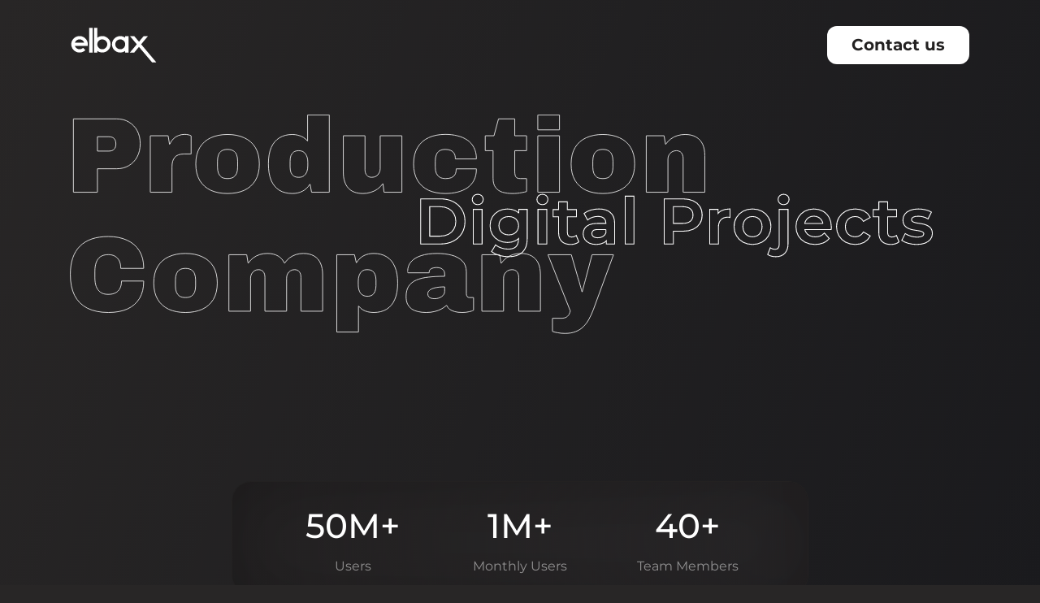

--- FILE ---
content_type: text/html; charset=UTF-8
request_url: https://elbax.com/
body_size: 17916
content:
<!DOCTYPE HTML>
<html lang="en-US">
<head>
    <meta charset="UTF-8">
    <meta name="viewport" content="width=device-width, initial-scale=1">
    <link rel="profile" href="http://gmpg.org/xfn/11">
    <link rel="apple-touch-icon" sizes="76x76" href="https://elbax.com/wp-content/themes/elbax/favicons/apple-touch-icon.png">
    <link rel="icon" type="image/png" sizes="32x32" href="https://elbax.com/wp-content/themes/elbax/favicons/favicon-32x32.png">
    <link rel="icon" type="image/png" sizes="16x16" href="https://elbax.com/wp-content/themes/elbax/favicons/favicon-16x16.png">
    <link rel="manifest" href="https://elbax.com/wp-content/themes/elbax/favicons/site.webmanifest">
    <link rel="mask-icon" href="https://elbax.com/wp-content/themes/elbax/favicons/safari-pinned-tab.svg" color="#282626">
    <meta name="msapplication-TileColor" content="#282626">
    <meta name="theme-color" content="#282626">
    <title>Elbax &#8211; Production Company | Digital Projects</title>
<meta name='robots' content='max-image-preview:large' />
<link rel='stylesheet' id='theme-css' href='https://elbax.com/wp-content/themes/elbax/assets/dist/css/main.css' media='all' />
<link rel="https://api.w.org/" href="https://elbax.com/wp-json/" /><link rel="alternate" type="application/json" href="https://elbax.com/wp-json/wp/v2/pages/9" /><link rel="EditURI" type="application/rsd+xml" title="RSD" href="https://elbax.com/xmlrpc.php?rsd" />
<meta name="generator" content="WordPress 6.5.7" />
<link rel="canonical" href="https://elbax.com/" />
<link rel='shortlink' href='https://elbax.com/' />
<link rel="alternate" type="application/json+oembed" href="https://elbax.com/wp-json/oembed/1.0/embed?url=https%3A%2F%2Felbax.com%2F" />
<link rel="alternate" type="text/xml+oembed" href="https://elbax.com/wp-json/oembed/1.0/embed?url=https%3A%2F%2Felbax.com%2F&#038;format=xml" />
<link rel="icon" href="https://elbax.com/wp-content/uploads/2024/06/ELBaX-1.png" sizes="32x32" />
<link rel="icon" href="https://elbax.com/wp-content/uploads/2024/06/ELBaX-1.png" sizes="192x192" />
<link rel="apple-touch-icon" href="https://elbax.com/wp-content/uploads/2024/06/ELBaX-1.png" />
<meta name="msapplication-TileImage" content="https://elbax.com/wp-content/uploads/2024/06/ELBaX-1.png" />
</head>

<body class="home page-template-default page page-id-9">
<div id="page" class="site">

    <header id="masthead" class="site-header">
        <div class="container">
            <div class="row">
                <div class="col-12">
                    <div class="header__wrapper d-flex align-items-center justify-content-between">
                        <div class="logo">
                            <img src="https://elbax.com/wp-content/themes/elbax/assets/dist/svg/logo.svg" alt="Elbax" width="80" height="32">
                        </div>
                        <button class="button primary" id="headerBtn" title="Contact us">
                            Contact us
                        </button>
                    </div>
                </div>
            </div>
        </div>
    </header><!-- #masthead -->

    <div id="content" class="site-content">

    <div id="primary" class="content-area">
        <main id="main" class="site-main home-page">
                                    <section class="hero-screen">
                <div class="hero-screen__bg-wrapper"></div>
                <div class="container">
                    <div class="row">
                        <div class="col-12">
                            <h1>
                                <span class="front-text">
                                    <svg id="drawing-text" width="962" height="332" viewBox="0 0 962 332" fill="none" xmlns="http://www.w3.org/2000/svg">
<path d="M730.666 327.72V328.069L730.994 328.189C733.059 328.95 735.703 329.596 738.916 330.132C742.152 330.778 745.702 331.1 749.566 331.1C755.797 331.1 761.195 330.188 765.747 328.346C770.394 326.616 774.348 324.073 777.6 320.714C780.945 317.476 783.799 313.596 786.166 309.078C788.632 304.681 790.829 299.859 792.756 294.612L792.756 294.612L822.836 212.692L823.083 212.02H822.366H791.006H790.622L790.523 212.392L781.403 246.792L781.401 246.8L781.399 246.808C781.082 248.182 780.658 249.772 780.127 251.579C779.591 253.399 779.057 255.378 778.522 257.516C777.99 259.539 777.457 261.509 776.925 263.426L776.921 263.439L776.918 263.452C776.528 265.21 776.137 266.786 775.748 268.18H775.396C774.874 266.128 774.211 263.795 773.407 261.181C772.661 258.41 771.914 255.691 771.168 253.025C770.422 250.36 769.78 248.221 769.244 246.611L759.327 212.381L759.222 212.02H758.846H724.606H723.869L724.142 212.705L757.691 297.057C757.474 298.351 756.967 299.86 756.154 301.587L756.149 301.598L756.144 301.61C755.443 303.313 754.131 304.842 752.164 306.187L752.164 306.187L752.154 306.195C750.355 307.494 747.651 308.18 743.966 308.18H731.166H730.666V308.68V327.72Z" stroke="white"/>
<path d="M623.788 297V297.5H624.288H656.128H656.628V297V247.4C656.628 245.023 657.144 242.923 658.163 241.087C659.296 239.131 660.784 237.594 662.629 236.467L662.629 236.467L662.635 236.463C664.573 235.239 666.825 234.62 669.408 234.62C671.164 234.62 672.63 234.93 673.824 235.527L673.846 235.538L673.869 235.547C675.18 236.051 676.225 236.801 677.018 237.792C677.824 238.801 678.436 240.019 678.847 241.457L678.853 241.479L678.861 241.5C679.368 242.818 679.628 244.355 679.628 246.12V297V297.5H680.128H711.968H712.468V297V242.28C712.468 235.509 711.394 229.728 709.223 224.953C707.048 220.168 703.725 216.514 699.259 214.008C694.893 211.39 689.305 210.1 682.528 210.1C678.641 210.1 674.86 210.64 671.187 211.72C667.506 212.803 664.147 214.482 661.113 216.757C658.142 218.879 655.54 221.569 653.304 224.82H652.873L650.862 212.44L650.793 212.02H650.368H624.288H623.788V212.52V297Z" stroke="white"/>
<path d="M517.597 294.206L517.597 294.206L517.608 294.214C520.335 296.068 523.543 297.37 527.222 298.128C530.89 298.991 534.927 299.42 539.329 299.42C544.159 299.42 548.466 298.938 552.247 297.966C556.015 297.104 559.364 295.863 562.289 294.239C565.242 292.657 567.841 290.864 570.081 288.86H570.66C571.459 290.948 572.807 292.776 574.689 294.344L574.689 294.344L574.7 294.353C576.793 296.005 579.473 297.257 582.721 298.123C585.973 298.99 589.751 299.42 594.049 299.42C598.021 299.42 601.475 299.045 604.405 298.287C607.395 297.645 609.59 296.94 610.941 296.152L611.189 296.007V295.72V277.32V276.82H610.689H604.929C603.355 276.82 602.242 276.289 601.5 275.274C600.711 274.087 600.309 272.695 600.309 271.08V238.12C600.309 231.086 598.25 225.505 594.081 221.444C589.953 217.318 584.536 214.4 577.854 212.676C571.195 210.957 563.952 210.1 556.129 210.1C546.495 210.1 538.331 211.224 531.651 213.486C525.086 215.639 520.039 218.72 516.551 222.753L516.55 222.754C513.163 226.688 511.469 231.338 511.469 236.68V236.683V236.685V236.688V236.69V236.693V236.695V236.698V236.7V236.703V236.705V236.708V236.71V236.712V236.715V236.717V236.72V236.722V236.725V236.727V236.73V236.732V236.735V236.737V236.74V236.742V236.745V236.747V236.75V236.752V236.755V236.757V236.759V236.762V236.764V236.767V236.769V236.772V236.774V236.777V236.779V236.782V236.784V236.786V236.789V236.791V236.794V236.796V236.799V236.801V236.804V236.806V236.808V236.811V236.813V236.816V236.818V236.821V236.823V236.825V236.828V236.83V236.833V236.835V236.838V236.84V236.842V236.845V236.847V236.85V236.852V236.855V236.857V236.859V236.862V236.864V236.867V236.869V236.871V236.874V236.876V236.879V236.881V236.883V236.886V236.888V236.891V236.893V236.895V236.898V236.9V236.903V236.905V236.907V236.91V236.912V236.914V236.917V236.919V236.922V236.924V236.926V236.929V236.931V236.933V236.936V236.938V236.941V236.943V236.945V236.948V236.95V236.952V236.955V236.957V236.96V236.962V236.964V236.967V236.969V236.971V236.974V236.976V236.978V236.981V236.983V236.985V236.988V236.99V236.992V236.995V236.997V236.999V237.002V237.004V237.006V237.009V237.011V237.013V237.016V237.018V237.02V237.023V237.025V237.027V237.03V237.032V237.034V237.037V237.039V237.041V237.044V237.046V237.048V237.051V237.053V237.055V237.058V237.06V237.062V237.064V237.067V237.069V237.071V237.074V237.076V237.078V237.081V237.083V237.085V237.087V237.09V237.092V237.094V237.097V237.099V237.101V237.103V237.106V237.108V237.11V237.113V237.115V237.117V237.119V237.122V237.124V237.126V237.129V237.131V237.133V237.135V237.138V237.14V237.142V237.144V237.147V237.149V237.151V237.153V237.156V237.158V237.16V237.162V237.165V237.167V237.169V237.171V237.174V237.176V237.178V237.18V237.183V237.185V237.187V237.189V237.192V237.194V237.196V237.198V237.201V237.203V237.205V237.207V237.209V237.212V237.214V237.216V237.218V237.221V237.223V237.225V237.227V237.229V237.232V237.234V237.236V237.238V237.241V237.243V237.245V237.247V237.249V237.252V237.254V237.256V237.258V237.26V237.263V237.265V237.267V237.269V237.271V237.274V237.276V237.278V237.28V237.282V237.284V237.287V237.289V237.291V237.293V237.295V237.298V237.3V237.302V237.304V237.306V237.308V237.311V237.313V237.315V237.317V237.319V237.321V237.324V237.326V237.328V237.33V237.332V237.334V237.337V237.339V237.341V237.343V237.345V237.347V237.349V237.352V237.354V237.356V237.358V237.36V237.362V237.364V237.367V237.369V237.371V237.373V237.375V237.377V237.379V237.382V237.384V237.386V237.388V237.39V237.392V237.394V237.396V237.399V237.401V237.403V237.405V237.407V237.409V237.411V237.413V237.415V237.418V237.42V237.422V237.424V237.426V237.428V237.43V237.432V237.434V237.437V237.439V237.441V237.443V237.445V237.447V237.449V237.451V237.453V237.455V237.457V237.46V237.462V237.464V237.466V237.468V237.47V237.472V237.474V237.476V237.478V237.48V237.482V237.484V237.487V237.489V237.491V237.493V237.495V237.497V237.499V237.501V237.503V237.505V237.507V237.509V237.511V237.513V237.515V237.517V237.519V237.522V237.524V237.526V237.528V237.53V237.532V237.534V237.536V237.538V237.54V237.542V237.544V237.546V237.548V237.55V237.552V237.554V237.556V237.558V237.56V237.562V237.564V237.566V237.568V237.57V237.572V237.574V237.576V237.578V237.58V237.582V237.584V237.586V237.588V237.59V237.592V237.594V237.596V237.598V237.6V237.602V237.604V237.606V237.608V237.61V237.612V237.614V237.616V237.618V237.62V237.622V237.624V237.626V237.628V237.63V237.632V237.634V237.636V237.638V237.64V237.642V237.644V237.646V237.648V237.65V237.652V237.654V237.656V237.658V237.66V237.662V237.664V237.666V237.668V237.67V237.672V237.674V237.676V237.678V237.68V237.681V237.683V237.685V237.687V237.689V237.691V237.693V237.695V237.697V237.699V237.701V237.703V237.705V237.707V237.709V237.711V237.713V237.714V237.716V237.718V237.72V237.722V237.724V237.726V237.728V237.73V237.732V237.734V237.736V237.738V237.739V237.741V237.743V237.745V237.747V237.749V237.751V237.753V237.755V237.757V237.759V237.76V237.762V237.764V237.766V237.768V237.77V237.772V237.774V237.776V237.778V237.779V237.781V237.783V237.785V237.787V237.789V237.791V237.793V237.794V237.796V237.798V237.8C511.469 238.173 511.531 238.589 511.644 239.041L511.739 239.42H512.129H543.489H543.989V238.92V238.28C543.989 236.473 544.535 235.129 545.578 234.177C546.785 233.174 548.306 232.46 550.158 232.048C552.045 231.629 553.875 231.42 555.649 231.42C557.943 231.42 559.957 231.785 561.699 232.502C563.432 233.216 564.794 234.279 565.802 235.691L565.814 235.707L565.828 235.723C566.905 236.996 567.469 238.737 567.469 241V244.661C558.379 244.676 550.26 245.103 543.114 245.943C535.934 246.694 529.804 248.142 524.734 250.3C519.645 252.466 515.723 255.563 512.995 259.6L512.995 259.6L512.99 259.608C510.362 263.659 509.069 268.882 509.069 275.24C509.069 279.664 509.771 283.471 511.193 286.645L511.197 286.654L511.202 286.664C512.731 289.722 514.864 292.238 517.597 294.206ZM557.9 277.803C556.138 278.32 554.269 278.58 552.289 278.58C550.517 278.58 548.799 278.372 547.134 277.956C545.625 277.553 544.378 276.802 543.379 275.704C542.422 274.65 541.909 273.133 541.909 271.08C541.909 269.11 542.738 267.374 544.46 265.855C546.187 264.332 548.924 263.077 552.73 262.125C556.518 261.204 561.427 260.726 567.469 260.701V267.4C567.469 269.016 567.067 270.529 566.259 271.945C565.447 273.262 564.327 274.437 562.889 275.466C561.439 276.396 559.778 277.176 557.9 277.803Z" stroke="white"/>
<path d="M404.11 328.52V329.02H404.61H436.45H436.95V328.52V289.82H437.324C439.034 292.019 441.054 293.861 443.382 295.342L443.389 295.346L443.396 295.351C445.789 296.764 448.397 297.796 451.218 298.447L451.222 298.448C454.138 299.096 457.108 299.42 460.13 299.42C467.669 299.42 474.162 297.804 479.588 294.549L479.594 294.545C485.025 291.178 489.141 286.187 491.949 279.599C494.865 273.01 496.31 264.777 496.31 254.92C496.31 244.958 494.865 236.672 491.95 230.082C489.142 223.39 485.026 218.395 479.591 215.133C474.165 211.77 467.671 210.1 460.13 210.1C454.623 210.1 449.64 211.18 445.191 213.351C440.786 215.499 437.088 219.067 434.087 224.02H433.65L431.018 212.41L430.93 212.02H430.53H404.61H404.11V212.52V328.52ZM462.065 267.378L462.061 267.387L462.058 267.396C461.238 269.754 459.861 271.585 457.928 272.907C456.009 274.221 453.45 274.9 450.21 274.9C447.823 274.9 445.773 274.433 444.044 273.518C442.301 272.595 440.87 271.369 439.745 269.839C438.713 268.186 437.936 266.321 437.416 264.241C436.893 262.043 436.63 259.736 436.63 257.32V252.04C436.63 248.782 437.103 245.854 438.041 243.249L438.041 243.249L438.043 243.244C438.975 240.55 440.416 238.449 442.355 236.916C444.382 235.398 446.988 234.62 450.21 234.62C453.45 234.62 456.009 235.3 457.928 236.613L457.936 236.618L457.943 236.623C459.866 237.837 461.239 239.608 462.058 241.964L462.061 241.973L462.065 241.982C462.997 244.365 463.47 247.18 463.47 250.44V258.92C463.47 262.18 462.997 264.995 462.065 267.378Z" stroke="white"/>
<path d="M240.75 297V297.5H241.25H273.09H273.59V297V247.4C273.59 245.022 274.106 242.92 275.127 241.083L275.127 241.083L275.132 241.073C276.162 239.117 277.545 237.584 279.282 236.46L279.282 236.46L279.287 236.456C281.116 235.237 283.258 234.62 285.73 234.62C287.262 234.62 288.624 234.926 289.826 235.527L289.842 235.535L289.858 235.542C291.061 236.043 292.06 236.792 292.86 237.792C293.666 238.801 294.278 240.019 294.689 241.457L294.689 241.458L294.692 241.467C295.101 242.796 295.31 244.345 295.31 246.12V297V297.5H295.81H327.65H328.15V297V247.4C328.15 245.015 328.616 242.909 329.535 241.068C330.56 239.122 331.991 237.591 333.831 236.467L333.839 236.462L333.847 236.456C335.676 235.237 337.818 234.62 340.29 234.62C341.822 234.62 343.184 234.926 344.386 235.527L344.402 235.535L344.418 235.542C345.621 236.043 346.62 236.792 347.42 237.792C348.226 238.801 348.838 240.019 349.249 241.457L349.249 241.458L349.252 241.467C349.661 242.796 349.87 244.345 349.87 246.12V297V297.5H350.37H382.21H382.71V297V242.28C382.71 235.511 381.636 229.731 379.467 224.957C377.4 220.173 374.184 216.517 369.823 214.009C365.459 211.392 359.978 210.1 353.41 210.1C349.734 210.1 346.111 210.641 342.545 211.722C338.969 212.805 335.663 214.485 332.631 216.759C329.77 218.879 327.325 221.514 325.296 224.66H324.777C322.706 220.021 319.533 216.465 315.263 214.009C310.899 211.392 305.418 210.1 298.85 210.1C295.068 210.1 291.341 210.64 287.669 211.72L287.665 211.722C284.09 212.805 280.786 214.484 277.755 216.757C274.789 218.876 272.289 221.512 270.256 224.66H269.834L267.823 212.439L267.754 212.02H267.33H241.25H240.75V212.52V297Z" stroke="white"/>
<path d="M149.679 294.573L149.679 294.573L149.687 294.576C156.911 297.811 165.356 299.42 175.011 299.42C184.666 299.42 193.112 297.811 200.336 294.576L200.341 294.574C207.575 291.227 213.199 286.254 217.199 279.659L217.201 279.656C221.205 272.947 223.191 264.639 223.191 254.76C223.191 244.776 221.205 236.466 217.199 229.861C213.198 223.266 207.574 218.345 200.339 215.105C193.114 211.763 184.667 210.1 175.011 210.1C165.355 210.1 156.908 211.763 149.683 215.106C142.554 218.347 136.983 223.267 132.984 229.861C128.977 236.466 126.991 244.776 126.991 254.76C126.991 264.639 128.978 272.947 132.982 279.656L132.984 279.659C136.983 286.252 142.552 291.225 149.679 294.573ZM188.785 240.86L188.785 240.86L188.787 240.866C189.824 243.459 190.351 246.592 190.351 250.28V259.4C190.351 263.088 189.824 266.222 188.787 268.814C187.759 271.384 186.121 273.379 183.87 274.814C181.624 276.138 178.683 276.82 175.011 276.82C171.342 276.82 168.402 276.139 166.157 274.816C164.013 273.384 162.425 271.389 161.395 268.814C160.358 266.222 159.831 263.088 159.831 259.4V250.28C159.831 246.592 160.358 243.459 161.395 240.866L161.395 240.866L161.398 240.86C162.431 238.174 164.019 236.187 166.154 234.865L166.154 234.865L166.16 234.862C168.403 233.434 171.341 232.7 175.011 232.7C178.681 232.7 181.619 233.434 183.863 234.862L183.87 234.866L183.877 234.871C186.118 236.195 187.754 238.181 188.785 240.86Z" stroke="white"/>
<path d="M26.5743 292.966L26.5766 292.967C35.1974 297.278 45.7856 299.42 58.3202 299.42C69.5705 299.42 79.1905 297.652 87.1639 294.097L87.169 294.094C95.1466 290.429 101.253 285.083 105.469 278.057C109.686 271.03 111.78 262.456 111.78 252.36V251.86H111.28H78.6402H78.1402V252.36C78.1402 256.455 77.3529 260.001 75.796 263.01L75.793 263.016C74.3491 265.904 72.1341 268.122 69.1305 269.676L69.1241 269.679C66.2326 271.228 62.4812 272.02 57.8402 272.02C53.1125 272.02 49.33 270.97 46.4508 268.913C43.5542 266.844 41.3709 263.942 39.9084 260.184C38.5467 256.411 37.8602 252.046 37.8602 247.08V236.84C37.8602 231.872 38.5474 227.505 39.9105 223.73C41.2662 219.976 43.3942 217.077 46.2874 215.009C49.2731 212.951 53.2168 211.9 58.1602 211.9C62.3624 211.9 65.7845 212.741 68.4582 214.386L68.4581 214.386L68.4653 214.39C71.2583 216.045 73.3782 218.37 74.8299 221.377C76.2836 224.389 77.0202 227.991 77.0202 232.2V232.7H77.5202H111.28H111.78V232.2C111.78 221.889 109.578 213.152 105.145 206.016C100.716 198.887 94.4504 193.542 86.3652 189.984C78.3941 186.322 69.0412 184.5 58.3202 184.5C39.4656 184.5 25.0794 189.322 15.2486 199.044L15.2486 199.044L15.2466 199.046C5.52171 208.771 0.700195 223.106 0.700195 241.96C0.700195 254.495 2.8426 265.083 7.15293 273.704L7.1564 273.71C11.5777 282.229 18.0537 288.652 26.5743 292.966Z" stroke="white"/>
<path d="M872.682 117V117.5H873.182H905.022H905.522V117V67.4001C905.522 65.0233 906.037 62.9232 907.057 61.0868C908.19 59.131 909.678 57.5941 911.522 56.4667L911.522 56.4668L911.529 56.4628C913.467 55.2389 915.719 54.6201 918.302 54.6201C920.058 54.6201 921.524 54.93 922.718 55.5273L922.74 55.5381L922.762 55.5468C924.074 56.0511 925.118 56.801 925.911 57.7924C926.718 58.8007 927.33 60.0192 927.741 61.4575L927.747 61.4788L927.755 61.4996C928.262 62.8179 928.522 64.355 928.522 66.1201V117V117.5H929.022H960.862H961.362V117V62.2801C961.362 55.5095 960.287 49.7281 958.117 44.9532C955.942 40.1682 952.618 36.5144 948.153 34.0076C943.786 31.3899 938.198 30.1001 931.422 30.1001C927.535 30.1001 923.754 30.6401 920.081 31.7204C916.399 32.8032 913.04 34.4821 910.006 36.7566C907.036 38.8792 904.433 41.569 902.198 44.8201H901.767L899.755 32.4399L899.687 32.0201H899.262H873.182H872.682V32.5201V117Z" stroke="white"/>
<path d="M781.61 114.573L781.61 114.573L781.618 114.576C788.842 117.811 797.288 119.42 806.943 119.42C816.598 119.42 825.043 117.811 832.267 114.576L832.273 114.574C839.506 111.227 845.13 106.254 849.13 99.6594L849.132 99.6563C853.136 92.947 855.123 84.6393 855.123 74.7601C855.123 64.7758 853.137 56.466 849.13 49.8608C845.13 43.2656 839.505 38.3453 832.27 35.1051C825.045 31.7629 816.599 30.1001 806.943 30.1001C797.287 30.1001 788.839 31.763 781.614 35.1056C774.485 38.3465 768.915 43.2671 764.915 49.8608C760.909 56.466 758.923 64.7758 758.923 74.7601C758.923 84.6393 760.91 92.947 764.913 99.6563L764.915 99.6594C768.914 106.252 774.483 111.225 781.61 114.573ZM820.716 60.8596L820.716 60.8596L820.719 60.8658C821.756 63.4586 822.283 66.5922 822.283 70.2801V79.4001C822.283 83.088 821.756 86.2216 820.719 88.8144C819.691 91.3845 818.053 93.3789 815.801 94.8138C813.556 96.1384 810.615 96.8201 806.943 96.8201C803.274 96.8201 800.334 96.1393 798.089 94.8165C795.945 93.3836 794.357 91.3892 793.327 88.8144C792.29 86.2216 791.763 83.088 791.763 79.4001V70.2801C791.763 66.5922 792.29 63.4586 793.327 60.8658L793.327 60.8658L793.33 60.8596C794.362 58.1745 795.951 56.1872 798.086 54.8652L798.086 54.8653L798.091 54.8619C800.335 53.4343 803.273 52.7001 806.943 52.7001C810.613 52.7001 813.551 53.4343 815.794 54.8619L815.801 54.8664L815.809 54.8706C818.049 56.1946 819.686 58.1813 820.716 60.8596Z" stroke="white"/>
<path d="M708.469 22.6V23.1H708.969H740.809H741.309V22.6V1V0.5H740.809H708.969H708.469V1V22.6ZM708.469 117V117.5H708.969H740.809H741.309V117V32.52V32.02H740.809H708.969H708.469V32.52V117Z" stroke="white"/>
<path d="M655.004 117.477L655.011 117.479L655.018 117.481C659.552 118.776 664.72 119.42 670.516 119.42C672.453 119.42 674.654 119.312 677.118 119.098C679.695 118.883 682.219 118.508 684.69 117.971C687.258 117.543 689.411 117.059 691.145 116.517L691.495 116.408V116.04V97.3199V96.8199H690.995H682.036C678.466 96.8199 676.292 95.9251 675.259 94.3336C674.157 92.5265 673.576 89.8617 673.576 86.2799V54.6199H690.995H691.495V54.1199V32.5199V32.0199H690.995H673.576V6.91992V6.41992H673.076H649.396H649.012L648.913 6.79015L642.132 32.0199H629.396H628.896V32.5199V54.1199V54.6199H629.396H640.735V96.3599C640.735 102.186 641.976 106.837 644.514 110.258C647.037 113.658 650.543 116.062 655.004 117.477Z" stroke="white"/>
<path d="M543.103 114.573L543.103 114.573L543.112 114.576C550.335 117.811 558.781 119.42 568.436 119.42C574.872 119.42 580.939 118.723 586.635 117.326C592.338 115.927 597.354 113.771 601.676 110.854C606.012 107.928 609.375 104.131 611.76 99.4702C614.257 94.6922 615.496 89.0633 615.496 82.5999V82.0999H614.996H585.396H584.896V82.5999C584.896 85.9511 584.268 88.6841 583.045 90.8273C581.823 92.8606 580.043 94.3915 577.682 95.4192C575.414 96.3457 572.552 96.8199 569.076 96.8199C565.298 96.8199 562.248 96.1384 559.893 94.8111C557.642 93.3754 555.951 91.379 554.817 88.8063C553.782 86.2151 553.256 83.0841 553.256 79.3999V70.2799C553.256 66.5921 553.783 63.4585 554.82 60.8656L554.82 60.8656L554.823 60.8594C555.855 58.1743 557.444 56.187 559.579 54.8651L559.579 54.8651L559.584 54.8618C561.828 53.4342 564.766 52.6999 568.436 52.6999C571.691 52.6999 574.443 53.2251 576.709 54.2551L576.718 54.2591L576.727 54.2627C578.972 55.1813 580.642 56.6522 581.758 58.6809L581.762 58.6891L581.767 58.6972C582.988 60.7313 583.616 63.3549 583.616 66.5999V67.0999H584.116H614.996H615.496V66.5999C615.496 60.1381 614.258 54.5612 611.759 49.8879C609.374 45.2281 606.011 41.4319 601.676 38.5055C597.354 35.5885 592.338 33.4332 586.635 32.0343C580.939 30.6372 574.872 29.9399 568.436 29.9399C558.78 29.9399 550.332 31.6029 543.107 34.9455C535.976 38.1872 530.406 43.1623 526.408 49.8622C522.402 56.4672 520.416 64.7765 520.416 74.7599C520.416 84.6391 522.403 92.9468 526.407 99.6562L526.408 99.6593C530.407 106.252 535.976 111.225 543.103 114.573Z" stroke="white"/>
<path d="M414.518 32.02H414.018V32.52V87.24C414.018 97.3427 416.436 105.261 421.34 110.927C426.266 116.62 433.842 119.42 443.958 119.42C447.847 119.42 451.682 118.826 455.461 117.639C459.246 116.557 462.709 114.88 465.848 112.607C469.017 110.388 471.625 107.752 473.666 104.7H474.076L475.621 117.062L475.676 117.5H476.118H502.198H502.698V117V32.52V32.02H502.198H470.358H469.858V32.52V82.12C469.858 84.3789 469.294 86.4791 468.165 88.4295L468.16 88.4382L468.155 88.4471C467.132 90.3915 465.648 91.9802 463.694 93.2153C461.866 94.3312 459.668 94.9 457.078 94.9C455.43 94.9 453.95 94.6436 452.632 94.1392C451.315 93.5286 450.264 92.7231 449.468 91.7277C448.657 90.7142 447.991 89.4898 447.474 88.0471C447.064 86.607 446.858 85.0588 446.858 83.4V32.52V32.02H446.358H414.518Z" stroke="white"/>
<path d="M304.778 99.5934L304.778 99.5934L304.782 99.6024C307.697 106.188 311.866 111.178 317.296 114.545L317.302 114.549C322.727 117.804 329.22 119.42 336.759 119.42C342.375 119.42 347.466 118.286 352.023 116.007C356.521 113.758 360.271 110.248 363.276 105.5H363.704L365.868 117.092L365.944 117.5H366.359H392.279H392.779V117V1V0.5H392.279H360.439H359.939V1V39.86H359.574C357.958 37.6588 355.93 35.8686 353.497 34.4912C351.104 32.9703 348.443 31.8854 345.518 31.2343C342.704 30.4777 339.784 30.1 336.759 30.1C329.219 30.1 322.724 31.7701 317.299 35.1331C311.866 38.3936 307.697 43.332 304.782 49.9176L304.782 49.9176L304.779 49.924C301.971 56.5117 300.579 64.7437 300.579 74.6C300.579 84.5626 301.971 92.9002 304.778 99.5934ZM354.379 92.6L354.379 92.5999L354.369 92.6076C352.453 94.1204 349.905 94.9 346.679 94.9C343.437 94.9 340.875 94.2727 338.954 93.0621C337.022 91.7384 335.593 89.9063 334.668 87.5467C333.84 85.1603 333.419 82.3412 333.419 79.08V70.6C333.419 67.3388 333.84 64.5197 334.668 62.1333C335.595 59.7706 337.026 57.9368 338.961 56.6127C340.881 55.2995 343.439 54.62 346.679 54.62C349.067 54.62 351.117 55.0868 352.845 56.0019C354.582 56.9215 355.956 58.1945 356.975 59.825L356.985 59.8407L356.996 59.8557C358.124 61.394 358.952 63.2504 359.473 65.4358L359.474 65.4413C359.996 67.5307 360.259 69.7829 360.259 72.2V77.48C360.259 80.7368 359.787 83.7199 358.848 86.4336C357.918 89.0131 356.429 91.0629 354.379 92.6Z" stroke="white"/>
<path d="M213.348 114.573L213.348 114.573L213.356 114.576C220.58 117.811 229.025 119.42 238.68 119.42C248.335 119.42 256.781 117.811 264.005 114.576L264.01 114.574C271.244 111.227 276.868 106.254 280.868 99.6594L280.87 99.6563C284.873 92.947 286.86 84.6393 286.86 74.7601C286.86 64.7758 284.874 56.466 280.868 49.8608C276.867 43.2656 271.243 38.3453 264.007 35.1051C256.783 31.7629 248.336 30.1001 238.68 30.1001C229.024 30.1001 220.577 31.763 213.352 35.1056C206.222 38.3465 200.652 43.2671 196.653 49.8608C192.646 56.466 190.66 64.7758 190.66 74.7601C190.66 84.6393 192.647 92.947 196.651 99.6563L196.653 99.6594C200.652 106.252 206.221 111.225 213.348 114.573ZM252.453 60.8596L252.453 60.8596L252.456 60.8658C253.493 63.4586 254.02 66.5922 254.02 70.2801V79.4001C254.02 83.088 253.493 86.2216 252.456 88.8144C251.428 91.3845 249.79 93.3789 247.539 94.8138C245.293 96.1384 242.352 96.8201 238.68 96.8201C235.011 96.8201 232.071 96.1393 229.826 94.8165C227.682 93.3836 226.094 91.3892 225.064 88.8144C224.027 86.2216 223.5 83.088 223.5 79.4001V70.2801C223.5 66.5922 224.027 63.4586 225.064 60.8658L225.064 60.8658L225.067 60.8596C226.1 58.1745 227.688 56.1872 229.823 54.8652L229.823 54.8653L229.829 54.8619C232.072 53.4343 235.01 52.7001 238.68 52.7001C242.35 52.7001 245.288 53.4343 247.532 54.8619L247.539 54.8664L247.546 54.8706C249.787 56.1946 251.423 58.1813 252.453 60.8596Z" stroke="white"/>
<path d="M121.769 117V117.5H122.269H154.109H154.609V117V79.3999C154.609 76.235 154.925 73.4544 155.551 71.053C156.282 68.5473 157.321 66.4797 158.656 64.8362C160.089 63.097 161.932 61.8144 164.199 60.9898L164.199 60.99L164.211 60.9856C166.592 60.0539 169.46 59.5799 172.829 59.5799H183.069H183.569V59.0799V32.3599V32.0698L183.317 31.9258C182.507 31.4634 181.225 31.0236 179.51 30.5949C177.756 30.1565 175.794 29.9399 173.629 29.9399C170.369 29.9399 167.267 30.5374 164.327 31.7339C161.381 32.8264 158.762 34.519 156.475 36.8064L156.475 36.8063L156.466 36.8151C154.355 39.0317 152.609 41.7023 151.222 44.8199H150.854L148.842 32.4397L148.774 32.0199H148.349H122.269H121.769V32.5199V117Z" stroke="white"/>
<path d="M5.33984 117V117.5H5.83984H41.1998H41.6998V117V81.9799H70.7999C77.7039 81.9799 83.8199 80.415 89.1325 77.2714C94.5465 74.1309 98.7705 69.743 101.8 64.1179C104.939 58.3795 106.5 51.6815 106.5 44.0399C106.5 36.6111 104.992 30.0738 101.96 24.4429C98.9315 18.8184 94.7085 14.4309 89.2958 11.2904C83.9818 8.03826 77.8107 6.41992 70.7999 6.41992H5.83984H5.33984V6.91992V117ZM66.9263 52.4864L66.9212 52.4914L66.9163 52.4966C65.231 54.281 62.6137 55.2199 58.9599 55.2199H41.6998V33.4999H58.9599C61.4696 33.4999 63.4606 33.919 64.9646 34.7211L64.9645 34.7213L64.9762 34.7271C66.5811 35.5295 67.7232 36.7236 68.4218 38.3203L68.4295 38.3381L68.4387 38.3552C69.2408 39.8591 69.6599 41.8502 69.6599 44.3599C69.6599 48.0114 68.7219 50.6908 66.9263 52.4864Z" stroke="white"/>
</svg>


                                </span>
                                <span class="outlined-text">
                                    <svg id="drawing-text" width="293" height="37" viewBox="0 0 293 37" fill="none"
                                         xmlns="http://www.w3.org/2000/svg">
<path d="M278.65 28.8798L278.65 28.8799L278.654 28.8812C280.165 29.2953 281.735 29.5021 283.365 29.5021C285.186 29.5021 286.765 29.2594 288.095 28.7665L288.095 28.7665L288.099 28.7651C289.427 28.2489 290.463 27.5298 291.192 26.5999C291.949 25.6654 292.327 24.5656 292.327 23.3121C292.327 22.2005 292.104 21.2731 291.639 20.5489C291.183 19.8402 290.575 19.2946 289.817 18.9147C289.102 18.5208 288.316 18.2143 287.459 17.9939C286.609 17.7753 285.746 17.6174 284.872 17.52C284.04 17.4011 283.281 17.2586 282.595 17.093C281.918 16.9295 281.383 16.7109 280.983 16.444C280.629 16.2081 280.447 15.8592 280.447 15.3561C280.447 14.8388 280.707 14.3947 281.3 14.0207C281.914 13.6488 282.878 13.4461 284.229 13.4461C285.121 13.4461 286.013 13.5517 286.907 13.7633L286.907 13.7634L286.914 13.765C287.819 13.9506 288.717 14.311 289.607 14.8499L289.838 14.9897L289.96 14.7488L291.688 11.3288L291.792 11.123L291.595 11.0027C290.701 10.4563 289.58 10.0399 288.242 9.74781C286.905 9.45615 285.579 9.31006 284.264 9.31006C282.513 9.31006 280.981 9.56526 279.674 10.0832C278.391 10.5768 277.379 11.2975 276.651 12.2511C275.918 13.1867 275.555 14.2978 275.555 15.5721C275.555 16.7063 275.776 17.6463 276.242 18.3712C276.696 19.0766 277.289 19.6441 278.018 20.0717L278.018 20.0718L278.024 20.075C278.74 20.47 279.528 20.7774 280.386 20.9982L280.386 20.9983L280.394 21.0001C281.264 21.1934 282.123 21.3506 282.969 21.4715L282.97 21.4717C283.83 21.5911 284.604 21.7222 285.294 21.8649C285.969 22.0046 286.5 22.2111 286.898 22.4761L286.898 22.4762L286.906 22.4814C287.26 22.6976 287.435 23.0106 287.435 23.4561C287.435 24 287.172 24.4413 286.585 24.789L286.585 24.789L286.581 24.7911C286.019 25.1372 285.058 25.3301 283.652 25.3301C282.478 25.3301 281.302 25.1539 280.124 24.8006C278.942 24.4458 277.932 23.9985 277.091 23.4614L276.858 23.3125L276.733 23.5593L275.005 26.9793L274.907 27.1734L275.086 27.2974C275.979 27.9178 277.171 28.4434 278.65 28.8798Z"
      stroke="white" stroke-width="0.5"/>
<path d="M263.614 27.8123L263.616 27.8142C264.828 28.9506 266.529 29.5018 268.683 29.5018C269.521 29.5018 270.336 29.3908 271.126 29.1685C271.922 28.9447 272.602 28.6065 273.161 28.1493L273.302 28.0339L273.235 27.8643L271.975 24.6603L271.852 24.3477L271.588 24.5553C270.968 25.0427 270.185 25.2938 269.223 25.2938C268.437 25.2938 267.849 25.0606 267.426 24.6178C267.025 24.1736 266.809 23.5338 266.809 22.6638V13.7698H271.707H271.957V13.5198V9.91983V9.66983H271.707H266.809V5.52783V5.27783H266.559H262.059H261.809V5.52783V9.66983H258.891H258.641V9.91983V13.5198V13.7698H258.891H261.809V22.7718C261.809 24.952 262.397 26.6468 263.614 27.8123Z"
      stroke="white" stroke-width="0.5"/>
<path d="M242.861 28.2108L242.861 28.2108L242.865 28.2129C244.49 29.0743 246.331 29.5021 248.383 29.5021C250.289 29.5021 251.976 29.1107 253.434 28.3198L253.435 28.3191C254.918 27.5036 256.046 26.3515 256.813 24.8668L256.922 24.6558L256.716 24.5361L253.26 22.5201L253.052 22.3985L252.923 22.6026C252.368 23.4823 251.691 24.1209 250.896 24.5297L250.896 24.5297L250.894 24.5311C250.115 24.9433 249.267 25.1501 248.346 25.1501C247.28 25.1501 246.326 24.9186 245.477 24.4601C244.632 24.0029 243.97 23.353 243.489 22.5059C243.009 21.6378 242.764 20.6015 242.764 19.3881C242.764 18.1738 243.01 17.1503 243.488 16.3075L243.488 16.3075L243.489 16.305C243.971 15.4334 244.633 14.7725 245.477 14.316C246.326 13.8575 247.28 13.6261 248.346 13.6261C249.267 13.6261 250.115 13.8329 250.894 14.245L250.894 14.245L250.896 14.2464C251.691 14.6552 252.368 15.2938 252.923 16.1736L253.052 16.3776L253.26 16.256L256.716 14.24L256.92 14.1211L256.813 13.9108C256.046 12.4015 254.918 11.2595 253.432 10.4911C251.974 9.70106 250.288 9.31006 248.383 9.31006C246.331 9.31006 244.49 9.73779 242.865 10.5992L242.865 10.5992L242.864 10.5999C241.265 11.4607 240.008 12.6558 239.096 14.1832C238.182 15.6907 237.729 17.4284 237.729 19.3881C237.729 21.3248 238.183 23.0618 239.096 24.5922C240.007 26.1192 241.264 27.326 242.861 28.2108Z"
      stroke="white" stroke-width="0.5"/>
<path d="M219.749 28.2115L219.749 28.2116L219.753 28.2136C221.402 29.0754 223.315 29.5021 225.484 29.5021C227.19 29.5021 228.711 29.234 230.043 28.6916L230.045 28.6907C231.398 28.1248 232.523 27.3226 233.414 26.2828L233.555 26.1188L233.413 25.956L231.001 23.184L230.819 22.9747L230.629 23.1775C229.981 23.8718 229.244 24.3775 228.418 24.6991C227.587 25.0221 226.646 25.1861 225.592 25.1861C224.377 25.1861 223.312 24.9525 222.392 24.4925C221.473 24.033 220.766 23.3815 220.263 22.5363C219.996 22.0873 219.799 21.6016 219.673 21.0781H234.448H234.672L234.697 20.8557C234.721 20.6334 234.734 20.4003 234.734 20.1565C234.758 19.9151 234.77 19.6947 234.77 19.4961C234.77 17.4448 234.343 15.6489 233.478 14.1172C232.616 12.5899 231.431 11.4045 229.926 10.5657C228.421 9.72661 226.71 9.31006 224.8 9.31006C222.843 9.31006 221.084 9.73869 219.531 10.6015L219.531 10.6015L219.529 10.6024C218.002 11.4644 216.794 12.6603 215.908 14.1865L215.907 14.1876C215.043 15.6945 214.614 17.4305 214.614 19.3881C214.614 21.3235 215.056 23.0597 215.944 24.5896L215.944 24.5896L215.946 24.5922C216.857 26.1202 218.127 27.327 219.749 28.2115ZM229.975 17.5901H219.617C219.723 17.0099 219.905 16.4859 220.159 16.0164C220.618 15.1906 221.235 14.5525 222.01 14.0963C222.807 13.6413 223.734 13.4101 224.8 13.4101C225.842 13.4101 226.745 13.6412 227.518 14.0955L227.517 14.0956L227.52 14.0971C228.321 14.555 228.949 15.1828 229.407 15.9841C229.685 16.47 229.875 17.0047 229.975 17.5901Z"
      stroke="white" stroke-width="0.5"/>
<path d="M198.577 35.0298L198.508 35.2091L198.664 35.3222C199.223 35.7295 199.904 36.0172 200.697 36.1912C201.461 36.3882 202.273 36.486 203.131 36.486C205.316 36.486 207.034 35.846 208.245 34.5354C209.474 33.2543 210.077 31.519 210.077 29.36V9.77601V9.52601H209.827H205.327H205.077V9.77601V29.468C205.077 30.4433 204.855 31.1281 204.457 31.5683L204.457 31.5682L204.453 31.5726C204.053 32.0361 203.492 32.278 202.735 32.278C201.719 32.278 200.898 32.0362 200.253 31.5695L199.99 31.3793L199.873 31.6818L198.577 35.0298ZM205.294 5.99278L205.294 5.99283L205.298 5.99667C205.901 6.57379 206.661 6.85801 207.559 6.85801C208.478 6.85801 209.241 6.57508 209.823 5.99278L209.823 5.99283L209.827 5.98881C210.401 5.38842 210.689 4.65376 210.689 3.80001C210.689 2.98702 210.384 2.30703 209.779 1.77916C209.198 1.22676 208.45 0.958008 207.559 0.958008C206.661 0.958008 205.901 1.24219 205.298 1.81922C204.718 2.37308 204.429 3.07571 204.429 3.90801C204.429 4.71858 204.719 5.41809 205.294 5.99278Z"
      stroke="white" stroke-width="0.5"/>
<path d="M184.449 28.21L184.452 28.2114C186.029 29.0739 187.823 29.5021 189.828 29.5021C191.856 29.5021 193.662 29.0742 195.239 28.2114L195.241 28.2108C196.838 27.3259 198.084 26.1188 198.971 24.5908C199.884 23.0608 200.338 21.3242 200.338 19.3881C200.338 17.4052 199.884 15.6555 198.97 14.1477C198.082 12.6436 196.836 11.4607 195.239 10.6003C193.661 9.73784 191.855 9.31006 189.828 9.31006C187.823 9.31006 186.029 9.73821 184.452 10.6007C182.877 11.4617 181.632 12.6568 180.721 14.1832C179.807 15.6907 179.354 17.4284 179.354 19.3881C179.354 21.3248 179.808 23.0618 180.721 24.5922C181.632 26.1183 182.876 27.325 184.449 28.21ZM194.577 22.4711L194.577 22.4711L194.574 22.4756C194.116 23.3465 193.478 24.0062 192.658 24.4615C191.835 24.9186 190.894 25.1501 189.828 25.1501C188.787 25.1501 187.857 24.9193 187.034 24.4623C186.238 24.0068 185.598 23.3457 185.114 22.4711C184.634 21.6021 184.39 20.5772 184.39 19.3881C184.39 18.1738 184.635 17.1503 185.113 16.3075L185.113 16.3075L185.114 16.305C185.598 15.4304 186.238 14.7693 187.034 14.3139C187.857 13.8573 188.798 13.6261 189.864 13.6261C190.905 13.6261 191.835 13.8571 192.658 14.3146C193.478 14.7699 194.116 15.4296 194.574 16.3005L194.574 16.3006L194.578 16.3075C195.056 17.1503 195.302 18.1738 195.302 19.3881C195.302 20.5772 195.057 21.6021 194.577 22.4711Z"
      stroke="white" stroke-width="0.5"/>
<path d="M165.452 29.0001V29.2501H165.702H170.202H170.452V29.0001V19.6761C170.452 17.7481 170.946 16.3478 171.889 15.427L171.889 15.427L171.891 15.4248C172.843 14.4727 174.131 13.9861 175.782 13.9861C175.938 13.9861 176.094 13.9972 176.251 14.0195L176.268 14.0221H176.286C176.43 14.0221 176.59 14.0427 176.766 14.0866L177.076 14.1642V13.8441V9.56006V9.31006H176.826C174.949 9.31006 173.357 9.65127 172.064 10.3479L172.064 10.3479L172.062 10.3489C171.347 10.7412 170.739 11.2364 170.236 11.8334V9.77606V9.52606H169.986H165.702H165.452V9.77606V29.0001Z"
      stroke="white" stroke-width="0.5"/>
<path d="M139.57 28.9998V29.2498H139.82H144.5H144.75V28.9998V21.9778H150.188C152.446 21.9778 154.391 21.6138 156.015 20.8756C157.662 20.1379 158.938 19.0757 159.831 17.687C160.724 16.2967 161.166 14.6521 161.166 12.7638C161.166 10.8755 160.724 9.23095 159.831 7.84062C158.938 6.45183 157.662 5.38966 156.015 4.65195C154.391 3.91381 152.446 3.5498 150.188 3.5498H139.82H139.57V3.7998V28.9998ZM149.972 17.5178H144.75V8.0098H149.972C152.008 8.0098 153.487 8.43671 154.456 9.2475L154.456 9.24751L154.458 9.2493C155.445 10.0571 155.95 11.2159 155.95 12.7638C155.95 14.2861 155.446 15.4471 154.456 16.2803C153.487 17.091 152.007 17.5178 149.972 17.5178Z"
      stroke="white" stroke-width="0.5"/>
<path d="M117.343 29.0001V29.2501H117.593H122.093H122.343V29.0001V2.28809V2.03809H122.093H117.593H117.343V2.28809V29.0001Z"
      stroke="white" stroke-width="0.5"/>
<path d="M106.6 29.0001V29.2501H106.85H111.098H111.348V29.0001V17.7321C111.348 14.9047 110.567 12.7713 108.958 11.3878C107.386 9.99097 105.171 9.31006 102.35 9.31006C100.792 9.31006 99.2812 9.51695 97.8189 9.93114C96.376 10.3226 95.1221 10.9238 94.0615 11.7377L93.8927 11.8673L93.9936 12.0546L95.7576 15.3306L95.9027 15.6L96.1377 15.4041C96.8296 14.8276 97.6761 14.3737 98.6822 14.0461C99.7141 13.7178 100.756 13.5541 101.81 13.5541C103.384 13.5541 104.511 13.9188 105.239 14.6023L105.239 14.6023L105.242 14.605C105.97 15.2669 106.348 16.2128 106.348 17.4801V17.5181H101.63C99.6677 17.5181 98.0702 17.7719 96.8512 18.2943C95.6402 18.8133 94.7418 19.527 94.1804 20.4457L94.1803 20.4457L94.1777 20.4501C93.6497 21.3554 93.3877 22.3714 93.3877 23.4921C93.3877 24.6422 93.6885 25.6858 94.292 26.6161L94.2918 26.6162L94.2964 26.6227C94.9248 27.5276 95.8014 28.2385 96.916 28.7586L96.916 28.7586L96.9202 28.7605C98.0383 29.2575 99.3342 29.5021 100.802 29.5021C102.534 29.5021 103.984 29.1852 105.136 28.5343C105.708 28.2175 106.197 27.8368 106.6 27.3926V29.0001ZM106.348 21.0061V22.9404C105.982 23.8513 105.39 24.5354 104.566 25.0026L104.566 25.0026L104.564 25.0041C103.742 25.4836 102.802 25.7261 101.738 25.7261C100.617 25.7261 99.7765 25.4922 99.1865 25.0552C98.603 24.623 98.3157 24.05 98.3157 23.3121C98.3157 22.6618 98.5505 22.1292 99.0259 21.697L99.0259 21.6971L99.0303 21.6929C99.2514 21.4819 99.5954 21.308 100.087 21.1879C100.577 21.0682 101.198 21.0061 101.954 21.0061H106.348Z"
      stroke="white" stroke-width="0.5"/>
<path d="M81.1947 27.8123L81.1967 27.8142C82.4089 28.9506 84.1101 29.5018 86.2637 29.5018C87.102 29.5018 87.9168 29.3908 88.7074 29.1685C89.5029 28.9447 90.1832 28.6065 90.742 28.1493L90.883 28.0339L90.8163 27.8643L89.5563 24.6603L89.4334 24.3477L89.1692 24.5553C88.5488 25.0427 87.7661 25.2938 86.8037 25.2938C86.0182 25.2938 85.43 25.0606 85.0069 24.6178C84.6064 24.1736 84.3897 23.5338 84.3897 22.6638V13.7698H89.2877H89.5377V13.5198V9.91983V9.66983H89.2877H84.3897V5.52783V5.27783H84.1397H79.6397H79.3897V5.52783V9.66983H76.4717H76.2217V9.91983V13.5198V13.7698H76.4717H79.3897V22.7718C79.3897 24.952 79.9785 26.6468 81.1947 27.8123Z"
      stroke="white" stroke-width="0.5"/>
<path d="M67.652 29V29.25H67.902H72.402H72.652V29V9.77601V9.52601H72.402H67.902H67.652V9.77601V29ZM67.9053 5.99278L67.9052 5.99283L67.9092 5.99667C68.5126 6.57378 69.2727 6.85801 70.17 6.85801C71.0891 6.85801 71.8525 6.57508 72.4348 5.99278L72.4349 5.99283L72.4387 5.98881C73.013 5.38842 73.3 4.65376 73.3 3.80001C73.3 2.98702 72.9952 2.30703 72.3905 1.77916C71.8095 1.22676 71.0617 0.958008 70.17 0.958008C69.2727 0.958008 68.5126 1.24221 67.9093 1.81929C67.3291 2.37313 67.04 3.07574 67.04 3.90801C67.04 4.71858 67.3306 5.41809 67.9053 5.99278Z"
      stroke="white" stroke-width="0.5"/>
<path d="M56.7316 11.6921C56.1742 11.1269 55.5388 10.6652 54.8254 10.3085C53.4905 9.64101 51.9874 9.31006 50.3216 9.31006C48.4613 9.31006 46.7654 9.70201 45.2389 10.4899L45.2389 10.4899L45.2374 10.4907C43.7343 11.2792 42.5369 12.39 41.6491 13.8202L41.6491 13.8202L41.6475 13.8229C40.7809 15.259 40.3516 16.9249 40.3516 18.8121C40.3516 20.7226 40.7806 22.4006 41.6475 23.8372L41.6475 23.8372L41.6491 23.8399C42.5365 25.2695 43.733 26.3916 45.2346 27.2039L45.2346 27.204L45.2389 27.2062C46.7654 27.9941 48.4613 28.3861 50.3216 28.3861C51.9874 28.3861 53.4905 28.0551 54.8254 27.3877L54.8254 27.3877L54.8286 27.386C55.4501 27.0637 56.0124 26.6643 56.5156 26.1886V26.5881C56.5156 28.493 56.0337 29.8688 55.115 30.7651L55.115 30.7651L55.1128 30.7673C54.1951 31.685 52.725 32.1701 50.6456 32.1701C49.3534 32.1701 48.072 31.9587 46.8006 31.5349L46.7979 31.534C45.5497 31.1336 44.5237 30.5952 43.7131 29.9236L43.4882 29.7373L43.3388 29.9881L41.3228 33.3721L41.2128 33.5567L41.3788 33.6932C42.4917 34.6082 43.9054 35.294 45.6109 35.757C47.3367 36.243 49.0991 36.4861 50.8976 36.4861C54.2959 36.4861 56.9339 35.6485 58.7714 33.9355C60.6178 32.2384 61.5156 29.6021 61.5156 26.0841V9.77606V9.52606H61.2656H56.9816H56.7316V9.77606V11.6921ZM55.8645 16.0921L55.8644 16.0922L55.8689 16.0994C56.3455 16.8711 56.5876 17.7725 56.5876 18.8121C56.5876 19.8515 56.3455 20.7662 55.8672 21.5634L55.8661 21.5653C55.4111 22.3387 54.7625 22.9552 53.913 23.4149C53.0653 23.8497 52.0981 24.0701 51.0056 24.0701C49.9137 24.0701 48.9338 23.8499 48.0609 23.4142C47.2123 22.9548 46.5515 22.3383 46.0725 21.5643C45.6179 20.7672 45.3876 19.8521 45.3876 18.8121C45.3876 17.7706 45.6185 16.8679 46.0725 16.0957C46.5513 15.2981 47.2105 14.6957 48.0549 14.2849L48.0549 14.2849L48.0574 14.2837C48.9311 13.8468 49.9122 13.6261 51.0056 13.6261C52.0991 13.6261 53.0671 13.8468 53.9154 14.2825L53.9153 14.2825L53.9202 14.2849C54.764 14.6954 55.41 15.2967 55.8645 16.0921Z"
      stroke="white" stroke-width="0.5"/>
<path d="M30.8093 29V29.25H31.0593H35.5593H35.8093V29V9.77601V9.52601H35.5593H31.0593H30.8093V9.77601V29ZM31.0625 5.99278L31.0624 5.99283L31.0665 5.99667C31.6698 6.57378 32.4299 6.85801 33.3273 6.85801C34.2463 6.85801 35.0097 6.57508 35.592 5.99278L35.5921 5.99283L35.5959 5.98881C36.1702 5.38842 36.4573 4.65376 36.4573 3.80001C36.4573 2.98702 36.1524 2.30703 35.5477 1.77916C34.9667 1.22676 34.219 0.958008 33.3273 0.958008C32.4299 0.958008 31.6699 1.24221 31.0665 1.81929C30.4864 2.37313 30.1973 3.07574 30.1973 3.90801C30.1973 4.71858 30.4878 5.41809 31.0625 5.99278Z"
      stroke="white" stroke-width="0.5"/>
<path d="M0.779297 28.9998V29.2498H1.0293H12.0453C14.8138 29.2498 17.2541 28.7154 19.3592 27.6384C21.4616 26.5627 23.1049 25.068 24.2822 23.1548L24.283 23.1536C25.4618 21.2134 26.0473 18.9592 26.0473 16.3998C26.0473 13.817 25.4621 11.5621 24.2822 9.64478C23.1049 7.7316 21.4616 6.23691 19.3592 5.16124C17.2541 4.08423 14.8138 3.5498 12.0453 3.5498H1.0293H0.779297V3.7998V28.9998ZM16.6104 23.7377L16.6089 23.7386C15.284 24.4359 13.6938 24.7898 11.8293 24.7898H5.9593V8.0098H11.8293C13.6938 8.0098 15.284 8.36375 16.6089 9.06104L16.6104 9.06186C17.962 9.76093 18.9936 10.736 19.7125 11.9883L19.7124 11.9883L19.7153 11.993C20.4558 13.2195 20.8313 14.6851 20.8313 16.3998C20.8313 18.0897 20.4562 19.5563 19.7142 20.8083L19.7125 20.8113C18.9936 22.0636 17.962 23.0387 16.6104 23.7377Z"
      stroke="white" stroke-width="0.5"/>
</svg>
                                </span>
                                <span class="outlined-backup-text">Production company Digital Projects</span>
                            </h1>
                            <div class="bottom-wrapper">
                                <p class="description text-appear">Elbax is a сo-founding IT company that builds digital products
                                    beyond boundaries. Day by day, our team of experts works hard to ensure that our web
                                    and mobile apps not only meet, but exceed user expectations.</p>
                                <div class="counter">
                                    <div class="counter__item">
                                        <span class="number">50M+</span>
                                        <span class="text">Users</span>
                                    </div>
                                    <div class="counter__item">
                                        <span class="number">1M+</span>
                                        <span class="text">Monthly Users</span>
                                    </div>
                                    <div class="counter__item">
                                        <span class="number">40+</span>
                                        <span class="text">Team Members</span>
                                    </div>
                                </div>
                            </div>
                        </div>
                    </div>
                </div>
            </section>
        </main><!-- #main -->
    </div><!-- #primary -->


	</div><!-- #content -->

	<footer id="colophon" class="site-footer">
		
	</footer><!-- #colophon -->
</div><!-- #page -->

<script id="breeze-prefetch-js-extra">
var breeze_prefetch = {"local_url":"https:\/\/elbax.com","ignore_remote_prefetch":"1","ignore_list":["\/wp-admin\/"]};
</script>
<script src="https://elbax.com/wp-content/plugins/breeze/assets/js/js-front-end/breeze-prefetch-links.min.js?ver=2.1.9" id="breeze-prefetch-js"></script>
<script src="https://elbax.com/wp-content/themes/elbax/assets/dist/js/main.js" id="theme-js"></script>

</body>
</html>


--- FILE ---
content_type: image/svg+xml
request_url: https://elbax.com/wp-content/themes/elbax/assets/dist/svg/logo.svg
body_size: 1863
content:
<svg width="109" height="51" fill="none" xmlns="http://www.w3.org/2000/svg"><path d="M11.963 14.39c2.996 0 5.58 1.194 7.752 3.582 1.602 2.008 2.404 4.182 2.404 6.524a12.511 12.511 0 0 1-.21 2.025H6.163c.5 1.488 1.499 2.63 2.997 3.426.882.439 1.8.658 2.752.658 1.602 0 3.048-.588 4.337-1.765l2.84 2.82v.052c-2.056 1.95-4.43 2.925-7.125 2.925h-.087c-3.031 0-5.62-1.194-7.769-3.582-1.603-1.996-2.404-4.17-2.404-6.524 0-3 1.202-5.584 3.606-7.752 1.95-1.592 4.169-2.389 6.654-2.389Zm-5.8 8.116h11.496c-.453-1.35-1.37-2.457-2.752-3.322-1.034-.508-2.044-.762-3.031-.762-2.16 0-3.931 1.033-5.313 3.098l-.4.986ZM23.86 4.25h4.06v30.387h-4.06V4.25Zm5.818 0h4.06v12.13h.051c1.835-1.326 3.897-1.99 6.184-1.99 3.136 0 5.8 1.316 7.996 3.946 1.393 1.869 2.09 3.865 2.09 5.987v.398c0 3.069-1.335 5.694-4.006 7.874-1.882 1.361-3.908 2.042-6.08 2.042h-.122c-2.218 0-4.238-.663-6.062-1.99h-.052v1.99h-4.059V4.25Zm4.06 20.28c0 2.181 1.056 3.958 3.17 5.33.987.497 1.98.745 2.978.745 1.986 0 3.635-.842 4.947-2.527.778-1.107 1.167-2.226 1.167-3.357v-.398c0-1.707-.772-3.23-2.316-4.568-1.127-.888-2.422-1.333-3.885-1.333-2.044 0-3.768.975-5.173 2.925-.593 1.096-.889 2.157-.889 3.184Zm28.271-10.14c2.183 0 4.204.664 6.062 1.99h.052v-1.99h4.059v20.247h-4.06v-1.99c-1.892 1.327-3.826 1.99-5.8 1.99h-.54c-3.054 0-5.696-1.327-7.925-3.98-1.37-1.915-2.056-3.957-2.056-6.126 0-3.357 1.457-6.132 4.372-8.323 1.8-1.212 3.745-1.817 5.836-1.817Zm-6.15 10.106c0 2.262 1.087 4.061 3.258 5.4.918.472 1.852.709 2.805.709h.26c1.847 0 3.456-.854 4.826-2.561.743-1.12 1.115-2.227 1.115-3.323v-.277c0-2.11-1.01-3.835-3.031-5.174-1.034-.565-2.073-.848-3.118-.848-1.951 0-3.6.854-4.947 2.561-.778 1.143-1.167 2.314-1.167 3.513ZM73.924 14.39h5.26l5.888 6.957 5.313-6.386.522-.57h5.26l-8.465 10.105 18.743 22.254h-5.26L85.02 27.68l-5.784 6.957h-5.313v-.052l8.431-10.054v-.035l-8.43-10.105Z" fill="#fff"/></svg>

--- FILE ---
content_type: text/javascript
request_url: https://elbax.com/wp-content/plugins/breeze/assets/js/js-front-end/breeze-prefetch-links.min.js?ver=2.1.9
body_size: 622
content:
/*! Created by Cloudways 
 On 04-06-2024 */

var timer,ready=e=>{"loading"!=document.readyState?e():document.addEventListener("DOMContentLoaded",e)};function search_for_banned_links(e,t){var r=!1;if(e.length)for(i=0;i<e.length;i++)-1===t.indexOf(e[i])&&-1===e[i].indexOf(t)||(r=!0);return r}function breeze_ignore_special_links(e,t){var r=!0;return-1!==t.indexOf("add-to-cart=")&&(r=!1),r=void 0!==e.dataset.product_id&&void 0!==e.dataset.quantity&&void 0!==e.dataset.product_sku?!1:r}ready(()=>{var a=[];addEventListener("mouseover",function(r){var n,i;r.target instanceof HTMLAnchorElement&&(n=new URL(breeze_prefetch.local_url).host,-1===(i=r.target.attributes.href.value).indexOf(n)&&(i=r.target.href),timer=setTimeout(function(){var e,t;"#"!==i&&(t=i.replace(breeze_prefetch.local_url,""),e=new URL(i).host,""!==i.trim()&&!1===a.includes(i)&&n===e&&!1===search_for_banned_links(breeze_prefetch.ignore_list,t)&&!0===breeze_ignore_special_links(r.target,i)&&(a.push(i.trim()),(t=document.createElement("link")).href=i,t.rel="prefetch",document.head.appendChild(t)))},150))}),addEventListener("mouseout",function(e){clearTimeout(timer)})});

--- FILE ---
content_type: text/javascript
request_url: https://elbax.com/wp-content/themes/elbax/assets/dist/js/main.js
body_size: 33904
content:
(()=>{"use strict";var t,e,r={219:(t,e,r)=>{r.d(e,{r:()=>ht,s:()=>ft});var n={update:null,begin:null,loopBegin:null,changeBegin:null,change:null,changeComplete:null,loopComplete:null,complete:null,loop:1,direction:"normal",autoplay:!0,timelineOffset:0},i={duration:1e3,delay:0,endDelay:0,easing:"easeOutElastic(1, .5)",round:0},a=["translateX","translateY","translateZ","rotate","rotateX","rotateY","rotateZ","scale","scaleX","scaleY","scaleZ","skew","skewX","skewY","perspective","matrix","matrix3d"],s={CSS:{},springs:{}};function o(t,e,r){return Math.min(Math.max(t,e),r)}function u(t,e){return t.indexOf(e)>-1}function h(t,e){return t.apply(null,e)}var f={arr:function(t){return Array.isArray(t)},obj:function(t){return u(Object.prototype.toString.call(t),"Object")},pth:function(t){return f.obj(t)&&t.hasOwnProperty("totalLength")},svg:function(t){return t instanceof SVGElement},inp:function(t){return t instanceof HTMLInputElement},dom:function(t){return t.nodeType||f.svg(t)},str:function(t){return"string"==typeof t},fnc:function(t){return"function"==typeof t},und:function(t){return void 0===t},nil:function(t){return f.und(t)||null===t},hex:function(t){return/(^#[0-9A-F]{6}$)|(^#[0-9A-F]{3}$)/i.test(t)},rgb:function(t){return/^rgb/.test(t)},hsl:function(t){return/^hsl/.test(t)},col:function(t){return f.hex(t)||f.rgb(t)||f.hsl(t)},key:function(t){return!n.hasOwnProperty(t)&&!i.hasOwnProperty(t)&&"targets"!==t&&"keyframes"!==t}};function l(t){var e=/\(([^)]+)\)/.exec(t);return e?e[1].split(",").map((function(t){return parseFloat(t)})):[]}function c(t,e){var r=l(t),n=o(f.und(r[0])?1:r[0],.1,100),i=o(f.und(r[1])?100:r[1],.1,100),a=o(f.und(r[2])?10:r[2],.1,100),u=o(f.und(r[3])?0:r[3],.1,100),h=Math.sqrt(i/n),c=a/(2*Math.sqrt(i*n)),p=c<1?h*Math.sqrt(1-c*c):0,d=1,_=c<1?(c*h-u)/p:-u+h;function m(t){var r=e?e*t/1e3:t;return r=c<1?Math.exp(-r*c*h)*(d*Math.cos(p*r)+_*Math.sin(p*r)):(d+_*r)*Math.exp(-r*h),0===t||1===t?t:1-r}return e?m:function(){var e=s.springs[t];if(e)return e;for(var r=1/6,n=0,i=0;;)if(1===m(n+=r)){if(++i>=16)break}else i=0;var a=n*r*1e3;return s.springs[t]=a,a}}function p(t){return void 0===t&&(t=10),function(e){return Math.ceil(o(e,1e-6,1)*t)*(1/t)}}var d,_,m=function(){var t=.1;function e(t,e){return 1-3*e+3*t}function r(t,e){return 3*e-6*t}function n(t){return 3*t}function i(t,i,a){return((e(i,a)*t+r(i,a))*t+n(i))*t}function a(t,i,a){return 3*e(i,a)*t*t+2*r(i,a)*t+n(i)}return function(e,r,n,s){if(0<=e&&e<=1&&0<=n&&n<=1){var o=new Float32Array(11);if(e!==r||n!==s)for(var u=0;u<11;++u)o[u]=i(u*t,e,n);return function(t){return e===r&&n===s||0===t||1===t?t:i(h(t),r,s)}}function h(r){for(var s=0,u=1;10!==u&&o[u]<=r;++u)s+=t;--u;var h=s+(r-o[u])/(o[u+1]-o[u])*t,f=a(h,e,n);return f>=.001?function(t,e,r,n){for(var s=0;s<4;++s){var o=a(e,r,n);if(0===o)return e;e-=(i(e,r,n)-t)/o}return e}(r,h,e,n):0===f?h:function(t,e,r,n,a){var s,o,u=0;do{(s=i(o=e+(r-e)/2,n,a)-t)>0?r=o:e=o}while(Math.abs(s)>1e-7&&++u<10);return o}(r,s,s+t,e,n)}}}(),g=(d={linear:function(){return function(t){return t}}},_={Sine:function(){return function(t){return 1-Math.cos(t*Math.PI/2)}},Expo:function(){return function(t){return t?Math.pow(2,10*t-10):0}},Circ:function(){return function(t){return 1-Math.sqrt(1-t*t)}},Back:function(){return function(t){return t*t*(3*t-2)}},Bounce:function(){return function(t){for(var e,r=4;t<((e=Math.pow(2,--r))-1)/11;);return 1/Math.pow(4,3-r)-7.5625*Math.pow((3*e-2)/22-t,2)}},Elastic:function(t,e){void 0===t&&(t=1),void 0===e&&(e=.5);var r=o(t,1,10),n=o(e,.1,2);return function(t){return 0===t||1===t?t:-r*Math.pow(2,10*(t-1))*Math.sin((t-1-n/(2*Math.PI)*Math.asin(1/r))*(2*Math.PI)/n)}}},["Quad","Cubic","Quart","Quint"].forEach((function(t,e){_[t]=function(){return function(t){return Math.pow(t,e+2)}}})),Object.keys(_).forEach((function(t){var e=_[t];d["easeIn"+t]=e,d["easeOut"+t]=function(t,r){return function(n){return 1-e(t,r)(1-n)}},d["easeInOut"+t]=function(t,r){return function(n){return n<.5?e(t,r)(2*n)/2:1-e(t,r)(-2*n+2)/2}},d["easeOutIn"+t]=function(t,r){return function(n){return n<.5?(1-e(t,r)(1-2*n))/2:(e(t,r)(2*n-1)+1)/2}}})),d);function v(t,e){if(f.fnc(t))return t;var r=t.split("(")[0],n=g[r],i=l(t);switch(r){case"spring":return c(t,e);case"cubicBezier":return h(m,i);case"steps":return h(p,i);default:return h(n,i)}}function y(t){try{return document.querySelectorAll(t)}catch(t){return}}function x(t,e){for(var r=t.length,n=arguments.length>=2?arguments[1]:void 0,i=[],a=0;a<r;a++)if(a in t){var s=t[a];e.call(n,s,a,t)&&i.push(s)}return i}function w(t){return t.reduce((function(t,e){return t.concat(f.arr(e)?w(e):e)}),[])}function b(t){return f.arr(t)?t:(f.str(t)&&(t=y(t)||t),t instanceof NodeList||t instanceof HTMLCollection?[].slice.call(t):[t])}function T(t,e){return t.some((function(t){return t===e}))}function M(t){var e={};for(var r in t)e[r]=t[r];return e}function O(t,e){var r=M(t);for(var n in t)r[n]=e.hasOwnProperty(n)?e[n]:t[n];return r}function k(t,e){var r=M(t);for(var n in e)r[n]=f.und(t[n])?e[n]:t[n];return r}function C(t){return f.rgb(t)?(r=/rgb\((\d+,\s*[\d]+,\s*[\d]+)\)/g.exec(e=t))?"rgba("+r[1]+",1)":e:f.hex(t)?function(t){var e=t.replace(/^#?([a-f\d])([a-f\d])([a-f\d])$/i,(function(t,e,r,n){return e+e+r+r+n+n})),r=/^#?([a-f\d]{2})([a-f\d]{2})([a-f\d]{2})$/i.exec(e);return"rgba("+parseInt(r[1],16)+","+parseInt(r[2],16)+","+parseInt(r[3],16)+",1)"}(t):f.hsl(t)?function(t){var e,r,n,i=/hsl\((\d+),\s*([\d.]+)%,\s*([\d.]+)%\)/g.exec(t)||/hsla\((\d+),\s*([\d.]+)%,\s*([\d.]+)%,\s*([\d.]+)\)/g.exec(t),a=parseInt(i[1],10)/360,s=parseInt(i[2],10)/100,o=parseInt(i[3],10)/100,u=i[4]||1;function h(t,e,r){return r<0&&(r+=1),r>1&&(r-=1),r<1/6?t+6*(e-t)*r:r<.5?e:r<2/3?t+(e-t)*(2/3-r)*6:t}if(0==s)e=r=n=o;else{var f=o<.5?o*(1+s):o+s-o*s,l=2*o-f;e=h(l,f,a+1/3),r=h(l,f,a),n=h(l,f,a-1/3)}return"rgba("+255*e+","+255*r+","+255*n+","+u+")"}(t):void 0;var e,r}function A(t){var e=/[+-]?\d*\.?\d+(?:\.\d+)?(?:[eE][+-]?\d+)?(%|px|pt|em|rem|in|cm|mm|ex|ch|pc|vw|vh|vmin|vmax|deg|rad|turn)?$/.exec(t);if(e)return e[1]}function D(t,e){return f.fnc(t)?t(e.target,e.id,e.total):t}function P(t,e){return t.getAttribute(e)}function S(t,e,r){if(T([r,"deg","rad","turn"],A(e)))return e;var n=s.CSS[e+r];if(!f.und(n))return n;var i=document.createElement(t.tagName),a=t.parentNode&&t.parentNode!==document?t.parentNode:document.body;a.appendChild(i),i.style.position="absolute",i.style.width=100+r;var o=100/i.offsetWidth;a.removeChild(i);var u=o*parseFloat(e);return s.CSS[e+r]=u,u}function E(t,e,r){if(e in t.style){var n=e.replace(/([a-z])([A-Z])/g,"$1-$2").toLowerCase(),i=t.style[e]||getComputedStyle(t).getPropertyValue(n)||"0";return r?S(t,i,r):i}}function F(t,e){return f.dom(t)&&!f.inp(t)&&(!f.nil(P(t,e))||f.svg(t)&&t[e])?"attribute":f.dom(t)&&T(a,e)?"transform":f.dom(t)&&"transform"!==e&&E(t,e)?"css":null!=t[e]?"object":void 0}function z(t){if(f.dom(t)){for(var e,r=t.style.transform||"",n=/(\w+)\(([^)]*)\)/g,i=new Map;e=n.exec(r);)i.set(e[1],e[2]);return i}}function R(t,e,r,n){var i=u(e,"scale")?1:0+function(t){return u(t,"translate")||"perspective"===t?"px":u(t,"rotate")||u(t,"skew")?"deg":void 0}(e),a=z(t).get(e)||i;return r&&(r.transforms.list.set(e,a),r.transforms.last=e),n?S(t,a,n):a}function B(t,e,r,n){switch(F(t,e)){case"transform":return R(t,e,n,r);case"css":return E(t,e,r);case"attribute":return P(t,e);default:return t[e]||0}}function I(t,e){var r=/^(\*=|\+=|-=)/.exec(t);if(!r)return t;var n=A(t)||0,i=parseFloat(e),a=parseFloat(t.replace(r[0],""));switch(r[0][0]){case"+":return i+a+n;case"-":return i-a+n;case"*":return i*a+n}}function L(t,e){if(f.col(t))return C(t);if(/\s/g.test(t))return t;var r=A(t),n=r?t.substr(0,t.length-r.length):t;return e?n+e:n}function q(t,e){return Math.sqrt(Math.pow(e.x-t.x,2)+Math.pow(e.y-t.y,2))}function N(t){for(var e,r=t.points,n=0,i=0;i<r.numberOfItems;i++){var a=r.getItem(i);i>0&&(n+=q(e,a)),e=a}return n}function Y(t){if(t.getTotalLength)return t.getTotalLength();switch(t.tagName.toLowerCase()){case"circle":return function(t){return 2*Math.PI*P(t,"r")}(t);case"rect":return function(t){return 2*P(t,"width")+2*P(t,"height")}(t);case"line":return function(t){return q({x:P(t,"x1"),y:P(t,"y1")},{x:P(t,"x2"),y:P(t,"y2")})}(t);case"polyline":return N(t);case"polygon":return function(t){var e=t.points;return N(t)+q(e.getItem(e.numberOfItems-1),e.getItem(0))}(t)}}function X(t,e){var r=e||{},n=r.el||function(t){for(var e=t.parentNode;f.svg(e)&&f.svg(e.parentNode);)e=e.parentNode;return e}(t),i=n.getBoundingClientRect(),a=P(n,"viewBox"),s=i.width,o=i.height,u=r.viewBox||(a?a.split(" "):[0,0,s,o]);return{el:n,viewBox:u,x:u[0]/1,y:u[1]/1,w:s,h:o,vW:u[2],vH:u[3]}}function j(t,e,r){function n(r){void 0===r&&(r=0);var n=e+r>=1?e+r:0;return t.el.getPointAtLength(n)}var i=X(t.el,t.svg),a=n(),s=n(-1),o=n(1),u=r?1:i.w/i.vW,h=r?1:i.h/i.vH;switch(t.property){case"x":return(a.x-i.x)*u;case"y":return(a.y-i.y)*h;case"angle":return 180*Math.atan2(o.y-s.y,o.x-s.x)/Math.PI}}function V(t,e){var r=/[+-]?\d*\.?\d+(?:\.\d+)?(?:[eE][+-]?\d+)?/g,n=L(f.pth(t)?t.totalLength:t,e)+"";return{original:n,numbers:n.match(r)?n.match(r).map(Number):[0],strings:f.str(t)||e?n.split(r):[]}}function U(t){return x(t?w(f.arr(t)?t.map(b):b(t)):[],(function(t,e,r){return r.indexOf(t)===e}))}function W(t){var e=U(t);return e.map((function(t,r){return{target:t,id:r,total:e.length,transforms:{list:z(t)}}}))}function H(t,e){var r=M(e);if(/^spring/.test(r.easing)&&(r.duration=c(r.easing)),f.arr(t)){var n=t.length;2===n&&!f.obj(t[0])?t={value:t}:f.fnc(e.duration)||(r.duration=e.duration/n)}var i=f.arr(t)?t:[t];return i.map((function(t,r){var n=f.obj(t)&&!f.pth(t)?t:{value:t};return f.und(n.delay)&&(n.delay=r?0:e.delay),f.und(n.endDelay)&&(n.endDelay=r===i.length-1?e.endDelay:0),n})).map((function(t){return k(t,r)}))}function $(t,e){var r=[],n=e.keyframes;for(var i in n&&(e=k(function(t){for(var e=x(w(t.map((function(t){return Object.keys(t)}))),(function(t){return f.key(t)})).reduce((function(t,e){return t.indexOf(e)<0&&t.push(e),t}),[]),r={},n=function(n){var i=e[n];r[i]=t.map((function(t){var e={};for(var r in t)f.key(r)?r==i&&(e.value=t[r]):e[r]=t[r];return e}))},i=0;i<e.length;i++)n(i);return r}(n),e)),e)f.key(i)&&r.push({name:i,tweens:H(e[i],t)});return r}function G(t,e){var r;return t.tweens.map((function(n){var i=function(t,e){var r={};for(var n in t){var i=D(t[n],e);f.arr(i)&&1===(i=i.map((function(t){return D(t,e)}))).length&&(i=i[0]),r[n]=i}return r.duration=parseFloat(r.duration),r.delay=parseFloat(r.delay),r}(n,e),a=i.value,s=f.arr(a)?a[1]:a,o=A(s),u=B(e.target,t.name,o,e),h=r?r.to.original:u,l=f.arr(a)?a[0]:h,c=A(l)||A(u),p=o||c;return f.und(s)&&(s=h),i.from=V(l,p),i.to=V(I(s,l),p),i.start=r?r.end:0,i.end=i.start+i.delay+i.duration+i.endDelay,i.easing=v(i.easing,i.duration),i.isPath=f.pth(a),i.isPathTargetInsideSVG=i.isPath&&f.svg(e.target),i.isColor=f.col(i.from.original),i.isColor&&(i.round=1),r=i,i}))}var Q={css:function(t,e,r){return t.style[e]=r},attribute:function(t,e,r){return t.setAttribute(e,r)},object:function(t,e,r){return t[e]=r},transform:function(t,e,r,n,i){if(n.list.set(e,r),e===n.last||i){var a="";n.list.forEach((function(t,e){a+=e+"("+t+") "})),t.style.transform=a}}};function Z(t,e){W(t).forEach((function(t){for(var r in e){var n=D(e[r],t),i=t.target,a=A(n),s=B(i,r,a,t),o=I(L(n,a||A(s)),s),u=F(i,r);Q[u](i,r,o,t.transforms,!0)}}))}function J(t,e){return x(w(t.map((function(t){return e.map((function(e){return function(t,e){var r=F(t.target,e.name);if(r){var n=G(e,t),i=n[n.length-1];return{type:r,property:e.name,animatable:t,tweens:n,duration:i.end,delay:n[0].delay,endDelay:i.endDelay}}}(t,e)}))}))),(function(t){return!f.und(t)}))}function K(t,e){var r=t.length,n=function(t){return t.timelineOffset?t.timelineOffset:0},i={};return i.duration=r?Math.max.apply(Math,t.map((function(t){return n(t)+t.duration}))):e.duration,i.delay=r?Math.min.apply(Math,t.map((function(t){return n(t)+t.delay}))):e.delay,i.endDelay=r?i.duration-Math.max.apply(Math,t.map((function(t){return n(t)+t.duration-t.endDelay}))):e.endDelay,i}var tt=0;var et=[],rt=function(){var t;function e(r){for(var n=et.length,i=0;i<n;){var a=et[i];a.paused?(et.splice(i,1),n--):(a.tick(r),i++)}t=i>0?requestAnimationFrame(e):void 0}return"undefined"!=typeof document&&document.addEventListener("visibilitychange",(function(){it.suspendWhenDocumentHidden&&(nt()?t=cancelAnimationFrame(t):(et.forEach((function(t){return t._onDocumentVisibility()})),rt()))})),function(){t||nt()&&it.suspendWhenDocumentHidden||!(et.length>0)||(t=requestAnimationFrame(e))}}();function nt(){return!!document&&document.hidden}function it(t){void 0===t&&(t={});var e,r=0,a=0,s=0,u=0,h=null;function f(t){var e=window.Promise&&new Promise((function(t){return h=t}));return t.finished=e,e}var l=function(t){var e=O(n,t),r=O(i,t),a=$(r,t),s=W(t.targets),o=J(s,a),u=K(o,r),h=tt;return tt++,k(e,{id:h,children:[],animatables:s,animations:o,duration:u.duration,delay:u.delay,endDelay:u.endDelay})}(t);f(l);function c(){var t=l.direction;"alternate"!==t&&(l.direction="normal"!==t?"normal":"reverse"),l.reversed=!l.reversed,e.forEach((function(t){return t.reversed=l.reversed}))}function p(t){return l.reversed?l.duration-t:t}function d(){r=0,a=p(l.currentTime)*(1/it.speed)}function _(t,e){e&&e.seek(t-e.timelineOffset)}function m(t){for(var e=0,r=l.animations,n=r.length;e<n;){var i=r[e],a=i.animatable,s=i.tweens,u=s.length-1,h=s[u];u&&(h=x(s,(function(e){return t<e.end}))[0]||h);for(var f=o(t-h.start-h.delay,0,h.duration)/h.duration,c=isNaN(f)?1:h.easing(f),p=h.to.strings,d=h.round,_=[],m=h.to.numbers.length,g=void 0,v=0;v<m;v++){var y=void 0,w=h.to.numbers[v],b=h.from.numbers[v]||0;y=h.isPath?j(h.value,c*w,h.isPathTargetInsideSVG):b+c*(w-b),d&&(h.isColor&&v>2||(y=Math.round(y*d)/d)),_.push(y)}var T=p.length;if(T){g=p[0];for(var M=0;M<T;M++){p[M];var O=p[M+1],k=_[M];isNaN(k)||(g+=O?k+O:k+" ")}}else g=_[0];Q[i.type](a.target,i.property,g,a.transforms),i.currentValue=g,e++}}function g(t){l[t]&&!l.passThrough&&l[t](l)}function v(t){var n=l.duration,i=l.delay,d=n-l.endDelay,v=p(t);l.progress=o(v/n*100,0,100),l.reversePlayback=v<l.currentTime,e&&function(t){if(l.reversePlayback)for(var r=u;r--;)_(t,e[r]);else for(var n=0;n<u;n++)_(t,e[n])}(v),!l.began&&l.currentTime>0&&(l.began=!0,g("begin")),!l.loopBegan&&l.currentTime>0&&(l.loopBegan=!0,g("loopBegin")),v<=i&&0!==l.currentTime&&m(0),(v>=d&&l.currentTime!==n||!n)&&m(n),v>i&&v<d?(l.changeBegan||(l.changeBegan=!0,l.changeCompleted=!1,g("changeBegin")),g("change"),m(v)):l.changeBegan&&(l.changeCompleted=!0,l.changeBegan=!1,g("changeComplete")),l.currentTime=o(v,0,n),l.began&&g("update"),t>=n&&(a=0,l.remaining&&!0!==l.remaining&&l.remaining--,l.remaining?(r=s,g("loopComplete"),l.loopBegan=!1,"alternate"===l.direction&&c()):(l.paused=!0,l.completed||(l.completed=!0,g("loopComplete"),g("complete"),!l.passThrough&&"Promise"in window&&(h(),f(l)))))}return l.reset=function(){var t=l.direction;l.passThrough=!1,l.currentTime=0,l.progress=0,l.paused=!0,l.began=!1,l.loopBegan=!1,l.changeBegan=!1,l.completed=!1,l.changeCompleted=!1,l.reversePlayback=!1,l.reversed="reverse"===t,l.remaining=l.loop,e=l.children;for(var r=u=e.length;r--;)l.children[r].reset();(l.reversed&&!0!==l.loop||"alternate"===t&&1===l.loop)&&l.remaining++,m(l.reversed?l.duration:0)},l._onDocumentVisibility=d,l.set=function(t,e){return Z(t,e),l},l.tick=function(t){s=t,r||(r=s),v((s+(a-r))*it.speed)},l.seek=function(t){v(p(t))},l.pause=function(){l.paused=!0,d()},l.play=function(){l.paused&&(l.completed&&l.reset(),l.paused=!1,et.push(l),d(),rt())},l.reverse=function(){c(),l.completed=!l.reversed,d()},l.restart=function(){l.reset(),l.play()},l.remove=function(t){st(U(t),l)},l.reset(),l.autoplay&&l.play(),l}function at(t,e){for(var r=e.length;r--;)T(t,e[r].animatable.target)&&e.splice(r,1)}function st(t,e){var r=e.animations,n=e.children;at(t,r);for(var i=n.length;i--;){var a=n[i],s=a.animations;at(t,s),s.length||a.children.length||n.splice(i,1)}r.length||n.length||e.pause()}it.version="3.2.1",it.speed=1,it.suspendWhenDocumentHidden=!0,it.running=et,it.remove=function(t){for(var e=U(t),r=et.length;r--;){st(e,et[r])}},it.get=B,it.set=Z,it.convertPx=S,it.path=function(t,e){var r=f.str(t)?y(t)[0]:t,n=e||100;return function(t){return{property:t,el:r,svg:X(r),totalLength:Y(r)*(n/100)}}},it.setDashoffset=function(t){var e=Y(t);return t.setAttribute("stroke-dasharray",e),e},it.stagger=function(t,e){void 0===e&&(e={});var r=e.direction||"normal",n=e.easing?v(e.easing):null,i=e.grid,a=e.axis,s=e.from||0,o="first"===s,u="center"===s,h="last"===s,l=f.arr(t),c=l?parseFloat(t[0]):parseFloat(t),p=l?parseFloat(t[1]):0,d=A(l?t[1]:t)||0,_=e.start||0+(l?c:0),m=[],g=0;return function(t,e,f){if(o&&(s=0),u&&(s=(f-1)/2),h&&(s=f-1),!m.length){for(var v=0;v<f;v++){if(i){var y=u?(i[0]-1)/2:s%i[0],x=u?(i[1]-1)/2:Math.floor(s/i[0]),w=y-v%i[0],b=x-Math.floor(v/i[0]),T=Math.sqrt(w*w+b*b);"x"===a&&(T=-w),"y"===a&&(T=-b),m.push(T)}else m.push(Math.abs(s-v));g=Math.max.apply(Math,m)}n&&(m=m.map((function(t){return n(t/g)*g}))),"reverse"===r&&(m=m.map((function(t){return a?t<0?-1*t:-t:Math.abs(g-t)})))}return _+(l?(p-c)/g:c)*(Math.round(100*m[e])/100)+d}},it.timeline=function(t){void 0===t&&(t={});var e=it(t);return e.duration=0,e.add=function(r,n){var a=et.indexOf(e),s=e.children;function o(t){t.passThrough=!0}a>-1&&et.splice(a,1);for(var u=0;u<s.length;u++)o(s[u]);var h=k(r,O(i,t));h.targets=h.targets||t.targets;var l=e.duration;h.autoplay=!1,h.direction=e.direction,h.timelineOffset=f.und(n)?l:I(n,l),o(e),e.seek(h.timelineOffset);var c=it(h);o(c),s.push(c);var p=K(s,t);return e.delay=p.delay,e.endDelay=p.endDelay,e.duration=p.duration,e.seek(0),e.reset(),e.autoplay&&e.play(),e},e},it.easing=v,it.penner=g,it.random=function(t,e){return Math.floor(Math.random()*(e-t+1))+t};const ot=it;var ut=r(358);function ht(){var t=document.querySelector(".hero-screen__bg-wrapper"),e=document.querySelector("header");if(ut.p8.to(e,{opacity:1,y:0,delay:.2,duration:.7,ease:"power1.out"}),t){var r=document.querySelector(".hero-screen .counter"),n=document.querySelectorAll(".hero-screen .text-appear"),i=document.querySelectorAll(".outlined-text"),a=document.querySelectorAll(".front-text"),s=document.querySelectorAll(".front-text #drawing-text path");ut.p8.to([i,a],{delay:.2,opacity:1,duration:.2}),ut.p8.to(r,{opacity:1,delay:.2,y:0,duration:.7,ease:"power1.out"}),ut.p8.to(n,{opacity:1,duration:1,delay:2.2,ease:"power1.out"}),ut.p8.to(s,{fill:"white",ease:"power1.out",duration:1.2,delay:2.2,onComplete:function(){s.forEach((function(t){return t.classList.add("drawed")}))}}),ut.p8.to(t,{opacity:1,y:0,duration:1.5,delay:1.8,ease:"back.inOut"})}}function ft(){ot({targets:"#drawing-text path",strokeDashoffset:[ot.setDashoffset,0],easing:"easeInOutSine",duration:1200,delay:1e3,direction:"normal",loop:!1})}},531:(t,e,r)=>{function n(t){t.preventDefault(),window.location.href="mailto:hello@elbax.com"}r.d(e,{C:()=>n})},358:(t,e,r)=>{function n(t){if(void 0===t)throw new ReferenceError("this hasn't been initialised - super() hasn't been called");return t}function i(t,e){t.prototype=Object.create(e.prototype),t.prototype.constructor=t,t.__proto__=e}r.d(e,{p8:()=>Qn});var a,s,o,u,h,f,l,c,p,d,_,m,g,v,y,x,w,b={autoSleep:120,force3D:"auto",nullTargetWarn:1,units:{lineHeight:""}},T={duration:.5,overwrite:!1,delay:0},M=1e8,O=1e-8,k=2*Math.PI,C=k/4,A=0,D=Math.sqrt,P=Math.cos,S=Math.sin,E=function(t){return"string"==typeof t},F=function(t){return"function"==typeof t},z=function(t){return"number"==typeof t},R=function(t){return void 0===t},B=function(t){return"object"==typeof t},I=function(t){return!1!==t},L=function(){return"undefined"!=typeof window},q=function(t){return F(t)||E(t)},N="function"==typeof ArrayBuffer&&ArrayBuffer.isView||function(){},Y=Array.isArray,X=/(?:-?\.?\d|\.)+/gi,j=/[-+=.]*\d+[.e\-+]*\d*[e\-+]*\d*/g,V=/[-+=.]*\d+[.e-]*\d*[a-z%]*/g,U=/[-+=.]*\d+\.?\d*(?:e-|e\+)?\d*/gi,W=/[+-]=-?[.\d]+/,H=/[^,'"\[\]\s]+/gi,$=/^[+\-=e\s\d]*\d+[.\d]*([a-z]*|%)\s*$/i,G={},Q={},Z=function(t){return(Q=kt(t,G))&&Cr},J=function(t,e){return console.warn("Invalid property",t,"set to",e,"Missing plugin? gsap.registerPlugin()")},K=function(t,e){return!e&&console.warn(t)},tt=function(t,e){return t&&(G[t]=e)&&Q&&(Q[t]=e)||G},et=function(){return 0},rt={suppressEvents:!0,isStart:!0,kill:!1},nt={suppressEvents:!0,kill:!1},it={suppressEvents:!0},at={},st=[],ot={},ut={},ht={},ft=30,lt=[],ct="",pt=function(t){var e,r,n=t[0];if(B(n)||F(n)||(t=[t]),!(e=(n._gsap||{}).harness)){for(r=lt.length;r--&&!lt[r].targetTest(n););e=lt[r]}for(r=t.length;r--;)t[r]&&(t[r]._gsap||(t[r]._gsap=new Ye(t[r],e)))||t.splice(r,1);return t},dt=function(t){return t._gsap||pt(ie(t))[0]._gsap},_t=function(t,e,r){return(r=t[e])&&F(r)?t[e]():R(r)&&t.getAttribute&&t.getAttribute(e)||r},mt=function(t,e){return(t=t.split(",")).forEach(e)||t},gt=function(t){return Math.round(1e5*t)/1e5||0},vt=function(t){return Math.round(1e7*t)/1e7||0},yt=function(t,e){var r=e.charAt(0),n=parseFloat(e.substr(2));return t=parseFloat(t),"+"===r?t+n:"-"===r?t-n:"*"===r?t*n:t/n},xt=function(t,e){for(var r=e.length,n=0;t.indexOf(e[n])<0&&++n<r;);return n<r},wt=function(){var t,e,r=st.length,n=st.slice(0);for(ot={},st.length=0,t=0;t<r;t++)(e=n[t])&&e._lazy&&(e.render(e._lazy[0],e._lazy[1],!0)._lazy=0)},bt=function(t,e,r,n){st.length&&!s&&wt(),t.render(e,r,n||s&&e<0&&(t._initted||t._startAt)),st.length&&!s&&wt()},Tt=function(t){var e=parseFloat(t);return(e||0===e)&&(t+"").match(H).length<2?e:E(t)?t.trim():t},Mt=function(t){return t},Ot=function(t,e){for(var r in e)r in t||(t[r]=e[r]);return t},kt=function(t,e){for(var r in e)t[r]=e[r];return t},Ct=function t(e,r){for(var n in r)"__proto__"!==n&&"constructor"!==n&&"prototype"!==n&&(e[n]=B(r[n])?t(e[n]||(e[n]={}),r[n]):r[n]);return e},At=function(t,e){var r,n={};for(r in t)r in e||(n[r]=t[r]);return n},Dt=function(t){var e,r=t.parent||u,n=t.keyframes?(e=Y(t.keyframes),function(t,r){for(var n in r)n in t||"duration"===n&&e||"ease"===n||(t[n]=r[n])}):Ot;if(I(t.inherit))for(;r;)n(t,r.vars.defaults),r=r.parent||r._dp;return t},Pt=function(t,e,r,n,i){void 0===r&&(r="_first"),void 0===n&&(n="_last");var a,s=t[n];if(i)for(a=e[i];s&&s[i]>a;)s=s._prev;return s?(e._next=s._next,s._next=e):(e._next=t[r],t[r]=e),e._next?e._next._prev=e:t[n]=e,e._prev=s,e.parent=e._dp=t,e},St=function(t,e,r,n){void 0===r&&(r="_first"),void 0===n&&(n="_last");var i=e._prev,a=e._next;i?i._next=a:t[r]===e&&(t[r]=a),a?a._prev=i:t[n]===e&&(t[n]=i),e._next=e._prev=e.parent=null},Et=function(t,e){t.parent&&(!e||t.parent.autoRemoveChildren)&&t.parent.remove&&t.parent.remove(t),t._act=0},Ft=function(t,e){if(t&&(!e||e._end>t._dur||e._start<0))for(var r=t;r;)r._dirty=1,r=r.parent;return t},zt=function(t,e,r,n){return t._startAt&&(s?t._startAt.revert(nt):t.vars.immediateRender&&!t.vars.autoRevert||t._startAt.render(e,!0,n))},Rt=function t(e){return!e||e._ts&&t(e.parent)},Bt=function(t){return t._repeat?It(t._tTime,t=t.duration()+t._rDelay)*t:0},It=function(t,e){var r=Math.floor(t/=e);return t&&r===t?r-1:r},Lt=function(t,e){return(t-e._start)*e._ts+(e._ts>=0?0:e._dirty?e.totalDuration():e._tDur)},qt=function(t){return t._end=vt(t._start+(t._tDur/Math.abs(t._ts||t._rts||O)||0))},Nt=function(t,e){var r=t._dp;return r&&r.smoothChildTiming&&t._ts&&(t._start=vt(r._time-(t._ts>0?e/t._ts:((t._dirty?t.totalDuration():t._tDur)-e)/-t._ts)),qt(t),r._dirty||Ft(r,t)),t},Yt=function(t,e){var r;if((e._time||!e._dur&&e._initted||e._start<t._time&&(e._dur||!e.add))&&(r=Lt(t.rawTime(),e),(!e._dur||Kt(0,e.totalDuration(),r)-e._tTime>O)&&e.render(r,!0)),Ft(t,e)._dp&&t._initted&&t._time>=t._dur&&t._ts){if(t._dur<t.duration())for(r=t;r._dp;)r.rawTime()>=0&&r.totalTime(r._tTime),r=r._dp;t._zTime=-1e-8}},Xt=function(t,e,r,n){return e.parent&&Et(e),e._start=vt((z(r)?r:r||t!==u?Qt(t,r,e):t._time)+e._delay),e._end=vt(e._start+(e.totalDuration()/Math.abs(e.timeScale())||0)),Pt(t,e,"_first","_last",t._sort?"_start":0),Wt(e)||(t._recent=e),n||Yt(t,e),t._ts<0&&Nt(t,t._tTime),t},jt=function(t,e){return(G.ScrollTrigger||J("scrollTrigger",e))&&G.ScrollTrigger.create(e,t)},Vt=function(t,e,r,n,i){return Ge(t,e,i),t._initted?!r&&t._pt&&!s&&(t._dur&&!1!==t.vars.lazy||!t._dur&&t.vars.lazy)&&p!==Ae.frame?(st.push(t),t._lazy=[i,n],1):void 0:1},Ut=function t(e){var r=e.parent;return r&&r._ts&&r._initted&&!r._lock&&(r.rawTime()<0||t(r))},Wt=function(t){var e=t.data;return"isFromStart"===e||"isStart"===e},Ht=function(t,e,r,n){var i=t._repeat,a=vt(e)||0,s=t._tTime/t._tDur;return s&&!n&&(t._time*=a/t._dur),t._dur=a,t._tDur=i?i<0?1e10:vt(a*(i+1)+t._rDelay*i):a,s>0&&!n&&Nt(t,t._tTime=t._tDur*s),t.parent&&qt(t),r||Ft(t.parent,t),t},$t=function(t){return t instanceof je?Ft(t):Ht(t,t._dur)},Gt={_start:0,endTime:et,totalDuration:et},Qt=function t(e,r,n){var i,a,s,o=e.labels,u=e._recent||Gt,h=e.duration()>=M?u.endTime(!1):e._dur;return E(r)&&(isNaN(r)||r in o)?(a=r.charAt(0),s="%"===r.substr(-1),i=r.indexOf("="),"<"===a||">"===a?(i>=0&&(r=r.replace(/=/,"")),("<"===a?u._start:u.endTime(u._repeat>=0))+(parseFloat(r.substr(1))||0)*(s?(i<0?u:n).totalDuration()/100:1)):i<0?(r in o||(o[r]=h),o[r]):(a=parseFloat(r.charAt(i-1)+r.substr(i+1)),s&&n&&(a=a/100*(Y(n)?n[0]:n).totalDuration()),i>1?t(e,r.substr(0,i-1),n)+a:h+a)):null==r?h:+r},Zt=function(t,e,r){var n,i,a=z(e[1]),s=(a?2:1)+(t<2?0:1),o=e[s];if(a&&(o.duration=e[1]),o.parent=r,t){for(n=o,i=r;i&&!("immediateRender"in n);)n=i.vars.defaults||{},i=I(i.vars.inherit)&&i.parent;o.immediateRender=I(n.immediateRender),t<2?o.runBackwards=1:o.startAt=e[s-1]}return new tr(e[0],o,e[s+1])},Jt=function(t,e){return t||0===t?e(t):e},Kt=function(t,e,r){return r<t?t:r>e?e:r},te=function(t,e){return E(t)&&(e=$.exec(t))?e[1]:""},ee=[].slice,re=function(t,e){return t&&B(t)&&"length"in t&&(!e&&!t.length||t.length-1 in t&&B(t[0]))&&!t.nodeType&&t!==h},ne=function(t,e,r){return void 0===r&&(r=[]),t.forEach((function(t){var n;return E(t)&&!e||re(t,1)?(n=r).push.apply(n,ie(t)):r.push(t)}))||r},ie=function(t,e,r){return o&&!e&&o.selector?o.selector(t):!E(t)||r||!f&&De()?Y(t)?ne(t,r):re(t)?ee.call(t,0):t?[t]:[]:ee.call((e||l).querySelectorAll(t),0)},ae=function(t){return t=ie(t)[0]||K("Invalid scope")||{},function(e){var r=t.current||t.nativeElement||t;return ie(e,r.querySelectorAll?r:r===t?K("Invalid scope")||l.createElement("div"):t)}},se=function(t){return t.sort((function(){return.5-Math.random()}))},oe=function(t){if(F(t))return t;var e=B(t)?t:{each:t},r=Be(e.ease),n=e.from||0,i=parseFloat(e.base)||0,a={},s=n>0&&n<1,o=isNaN(n)||s,u=e.axis,h=n,f=n;return E(n)?h=f={center:.5,edges:.5,end:1}[n]||0:!s&&o&&(h=n[0],f=n[1]),function(t,s,l){var c,p,d,_,m,g,v,y,x,w=(l||e).length,b=a[w];if(!b){if(!(x="auto"===e.grid?0:(e.grid||[1,M])[1])){for(v=-M;v<(v=l[x++].getBoundingClientRect().left)&&x<w;);x<w&&x--}for(b=a[w]=[],c=o?Math.min(x,w)*h-.5:n%x,p=x===M?0:o?w*f/x-.5:n/x|0,v=0,y=M,g=0;g<w;g++)d=g%x-c,_=p-(g/x|0),b[g]=m=u?Math.abs("y"===u?_:d):D(d*d+_*_),m>v&&(v=m),m<y&&(y=m);"random"===n&&se(b),b.max=v-y,b.min=y,b.v=w=(parseFloat(e.amount)||parseFloat(e.each)*(x>w?w-1:u?"y"===u?w/x:x:Math.max(x,w/x))||0)*("edges"===n?-1:1),b.b=w<0?i-w:i,b.u=te(e.amount||e.each)||0,r=r&&w<0?ze(r):r}return w=(b[t]-b.min)/b.max||0,vt(b.b+(r?r(w):w)*b.v)+b.u}},ue=function(t){var e=Math.pow(10,((t+"").split(".")[1]||"").length);return function(r){var n=vt(Math.round(parseFloat(r)/t)*t*e);return(n-n%1)/e+(z(r)?0:te(r))}},he=function(t,e){var r,n,i=Y(t);return!i&&B(t)&&(r=i=t.radius||M,t.values?(t=ie(t.values),(n=!z(t[0]))&&(r*=r)):t=ue(t.increment)),Jt(e,i?F(t)?function(e){return n=t(e),Math.abs(n-e)<=r?n:e}:function(e){for(var i,a,s=parseFloat(n?e.x:e),o=parseFloat(n?e.y:0),u=M,h=0,f=t.length;f--;)(i=n?(i=t[f].x-s)*i+(a=t[f].y-o)*a:Math.abs(t[f]-s))<u&&(u=i,h=f);return h=!r||u<=r?t[h]:e,n||h===e||z(e)?h:h+te(e)}:ue(t))},fe=function(t,e,r,n){return Jt(Y(t)?!e:!0===r?!!(r=0):!n,(function(){return Y(t)?t[~~(Math.random()*t.length)]:(r=r||1e-5)&&(n=r<1?Math.pow(10,(r+"").length-2):1)&&Math.floor(Math.round((t-r/2+Math.random()*(e-t+.99*r))/r)*r*n)/n}))},le=function(t,e,r){return Jt(r,(function(r){return t[~~e(r)]}))},ce=function(t){for(var e,r,n,i,a=0,s="";~(e=t.indexOf("random(",a));)n=t.indexOf(")",e),i="["===t.charAt(e+7),r=t.substr(e+7,n-e-7).match(i?H:X),s+=t.substr(a,e-a)+fe(i?r:+r[0],i?0:+r[1],+r[2]||1e-5),a=n+1;return s+t.substr(a,t.length-a)},pe=function(t,e,r,n,i){var a=e-t,s=n-r;return Jt(i,(function(e){return r+((e-t)/a*s||0)}))},de=function(t,e,r){var n,i,a,s=t.labels,o=M;for(n in s)(i=s[n]-e)<0==!!r&&i&&o>(i=Math.abs(i))&&(a=n,o=i);return a},_e=function(t,e,r){var n,i,a,s=t.vars,u=s[e],h=o,f=t._ctx;if(u)return n=s[e+"Params"],i=s.callbackScope||t,r&&st.length&&wt(),f&&(o=f),a=n?u.apply(i,n):u.call(i),o=h,a},me=function(t){return Et(t),t.scrollTrigger&&t.scrollTrigger.kill(!!s),t.progress()<1&&_e(t,"onInterrupt"),t},ge=[],ve=function(t){if(t)if(t=!t.name&&t.default||t,L()||t.headless){var e=t.name,r=F(t),n=e&&!r&&t.init?function(){this._props=[]}:t,i={init:et,render:hr,add:He,kill:lr,modifier:fr,rawVars:0},a={targetTest:0,get:0,getSetter:ar,aliases:{},register:0};if(De(),t!==n){if(ut[e])return;Ot(n,Ot(At(t,i),a)),kt(n.prototype,kt(i,At(t,a))),ut[n.prop=e]=n,t.targetTest&&(lt.push(n),at[e]=1),e=("css"===e?"CSS":e.charAt(0).toUpperCase()+e.substr(1))+"Plugin"}tt(e,n),t.register&&t.register(Cr,n,dr)}else ge.push(t)},ye=255,xe={aqua:[0,ye,ye],lime:[0,ye,0],silver:[192,192,192],black:[0,0,0],maroon:[128,0,0],teal:[0,128,128],blue:[0,0,ye],navy:[0,0,128],white:[ye,ye,ye],olive:[128,128,0],yellow:[ye,ye,0],orange:[ye,165,0],gray:[128,128,128],purple:[128,0,128],green:[0,128,0],red:[ye,0,0],pink:[ye,192,203],cyan:[0,ye,ye],transparent:[ye,ye,ye,0]},we=function(t,e,r){return(6*(t+=t<0?1:t>1?-1:0)<1?e+(r-e)*t*6:t<.5?r:3*t<2?e+(r-e)*(2/3-t)*6:e)*ye+.5|0},be=function(t,e,r){var n,i,a,s,o,u,h,f,l,c,p=t?z(t)?[t>>16,t>>8&ye,t&ye]:0:xe.black;if(!p){if(","===t.substr(-1)&&(t=t.substr(0,t.length-1)),xe[t])p=xe[t];else if("#"===t.charAt(0)){if(t.length<6&&(n=t.charAt(1),i=t.charAt(2),a=t.charAt(3),t="#"+n+n+i+i+a+a+(5===t.length?t.charAt(4)+t.charAt(4):"")),9===t.length)return[(p=parseInt(t.substr(1,6),16))>>16,p>>8&ye,p&ye,parseInt(t.substr(7),16)/255];p=[(t=parseInt(t.substr(1),16))>>16,t>>8&ye,t&ye]}else if("hsl"===t.substr(0,3))if(p=c=t.match(X),e){if(~t.indexOf("="))return p=t.match(j),r&&p.length<4&&(p[3]=1),p}else s=+p[0]%360/360,o=+p[1]/100,n=2*(u=+p[2]/100)-(i=u<=.5?u*(o+1):u+o-u*o),p.length>3&&(p[3]*=1),p[0]=we(s+1/3,n,i),p[1]=we(s,n,i),p[2]=we(s-1/3,n,i);else p=t.match(X)||xe.transparent;p=p.map(Number)}return e&&!c&&(n=p[0]/ye,i=p[1]/ye,a=p[2]/ye,u=((h=Math.max(n,i,a))+(f=Math.min(n,i,a)))/2,h===f?s=o=0:(l=h-f,o=u>.5?l/(2-h-f):l/(h+f),s=h===n?(i-a)/l+(i<a?6:0):h===i?(a-n)/l+2:(n-i)/l+4,s*=60),p[0]=~~(s+.5),p[1]=~~(100*o+.5),p[2]=~~(100*u+.5)),r&&p.length<4&&(p[3]=1),p},Te=function(t){var e=[],r=[],n=-1;return t.split(Oe).forEach((function(t){var i=t.match(V)||[];e.push.apply(e,i),r.push(n+=i.length+1)})),e.c=r,e},Me=function(t,e,r){var n,i,a,s,o="",u=(t+o).match(Oe),h=e?"hsla(":"rgba(",f=0;if(!u)return t;if(u=u.map((function(t){return(t=be(t,e,1))&&h+(e?t[0]+","+t[1]+"%,"+t[2]+"%,"+t[3]:t.join(","))+")"})),r&&(a=Te(t),(n=r.c).join(o)!==a.c.join(o)))for(s=(i=t.replace(Oe,"1").split(V)).length-1;f<s;f++)o+=i[f]+(~n.indexOf(f)?u.shift()||h+"0,0,0,0)":(a.length?a:u.length?u:r).shift());if(!i)for(s=(i=t.split(Oe)).length-1;f<s;f++)o+=i[f]+u[f];return o+i[s]},Oe=function(){var t,e="(?:\\b(?:(?:rgb|rgba|hsl|hsla)\\(.+?\\))|\\B#(?:[0-9a-f]{3,4}){1,2}\\b";for(t in xe)e+="|"+t+"\\b";return new RegExp(e+")","gi")}(),ke=/hsl[a]?\(/,Ce=function(t){var e,r=t.join(" ");if(Oe.lastIndex=0,Oe.test(r))return e=ke.test(r),t[1]=Me(t[1],e),t[0]=Me(t[0],e,Te(t[1])),!0},Ae=function(){var t,e,r,n,i,a,s=Date.now,o=500,u=33,p=s(),d=p,m=1e3/240,g=m,v=[],y=function r(h){var f,l,c,_,y=s()-d,x=!0===h;if((y>o||y<0)&&(p+=y-u),((f=(c=(d+=y)-p)-g)>0||x)&&(_=++n.frame,i=c-1e3*n.time,n.time=c/=1e3,g+=f+(f>=m?4:m-f),l=1),x||(t=e(r)),l)for(a=0;a<v.length;a++)v[a](c,i,_,h)};return n={time:0,frame:0,tick:function(){y(!0)},deltaRatio:function(t){return i/(1e3/(t||60))},wake:function(){c&&(!f&&L()&&(h=f=window,l=h.document||{},G.gsap=Cr,(h.gsapVersions||(h.gsapVersions=[])).push(Cr.version),Z(Q||h.GreenSockGlobals||!h.gsap&&h||{}),ge.forEach(ve)),r="undefined"!=typeof requestAnimationFrame&&requestAnimationFrame,t&&n.sleep(),e=r||function(t){return setTimeout(t,g-1e3*n.time+1|0)},_=1,y(2))},sleep:function(){(r?cancelAnimationFrame:clearTimeout)(t),_=0,e=et},lagSmoothing:function(t,e){o=t||1/0,u=Math.min(e||33,o)},fps:function(t){m=1e3/(t||240),g=1e3*n.time+m},add:function(t,e,r){var i=e?function(e,r,a,s){t(e,r,a,s),n.remove(i)}:t;return n.remove(t),v[r?"unshift":"push"](i),De(),i},remove:function(t,e){~(e=v.indexOf(t))&&v.splice(e,1)&&a>=e&&a--},_listeners:v}}(),De=function(){return!_&&Ae.wake()},Pe={},Se=/^[\d.\-M][\d.\-,\s]/,Ee=/["']/g,Fe=function(t){for(var e,r,n,i={},a=t.substr(1,t.length-3).split(":"),s=a[0],o=1,u=a.length;o<u;o++)r=a[o],e=o!==u-1?r.lastIndexOf(","):r.length,n=r.substr(0,e),i[s]=isNaN(n)?n.replace(Ee,"").trim():+n,s=r.substr(e+1).trim();return i},ze=function(t){return function(e){return 1-t(1-e)}},Re=function t(e,r){for(var n,i=e._first;i;)i instanceof je?t(i,r):!i.vars.yoyoEase||i._yoyo&&i._repeat||i._yoyo===r||(i.timeline?t(i.timeline,r):(n=i._ease,i._ease=i._yEase,i._yEase=n,i._yoyo=r)),i=i._next},Be=function(t,e){return t&&(F(t)?t:Pe[t]||function(t){var e,r,n,i,a=(t+"").split("("),s=Pe[a[0]];return s&&a.length>1&&s.config?s.config.apply(null,~t.indexOf("{")?[Fe(a[1])]:(e=t,r=e.indexOf("(")+1,n=e.indexOf(")"),i=e.indexOf("(",r),e.substring(r,~i&&i<n?e.indexOf(")",n+1):n)).split(",").map(Tt)):Pe._CE&&Se.test(t)?Pe._CE("",t):s}(t))||e},Ie=function(t,e,r,n){void 0===r&&(r=function(t){return 1-e(1-t)}),void 0===n&&(n=function(t){return t<.5?e(2*t)/2:1-e(2*(1-t))/2});var i,a={easeIn:e,easeOut:r,easeInOut:n};return mt(t,(function(t){for(var e in Pe[t]=G[t]=a,Pe[i=t.toLowerCase()]=r,a)Pe[i+("easeIn"===e?".in":"easeOut"===e?".out":".inOut")]=Pe[t+"."+e]=a[e]})),a},Le=function(t){return function(e){return e<.5?(1-t(1-2*e))/2:.5+t(2*(e-.5))/2}},qe=function t(e,r,n){var i=r>=1?r:1,a=(n||(e?.3:.45))/(r<1?r:1),s=a/k*(Math.asin(1/i)||0),o=function(t){return 1===t?1:i*Math.pow(2,-10*t)*S((t-s)*a)+1},u="out"===e?o:"in"===e?function(t){return 1-o(1-t)}:Le(o);return a=k/a,u.config=function(r,n){return t(e,r,n)},u},Ne=function t(e,r){void 0===r&&(r=1.70158);var n=function(t){return t?--t*t*((r+1)*t+r)+1:0},i="out"===e?n:"in"===e?function(t){return 1-n(1-t)}:Le(n);return i.config=function(r){return t(e,r)},i};mt("Linear,Quad,Cubic,Quart,Quint,Strong",(function(t,e){var r=e<5?e+1:e;Ie(t+",Power"+(r-1),e?function(t){return Math.pow(t,r)}:function(t){return t},(function(t){return 1-Math.pow(1-t,r)}),(function(t){return t<.5?Math.pow(2*t,r)/2:1-Math.pow(2*(1-t),r)/2}))})),Pe.Linear.easeNone=Pe.none=Pe.Linear.easeIn,Ie("Elastic",qe("in"),qe("out"),qe()),m=7.5625,y=2*(v=1/(g=2.75)),x=2.5*v,Ie("Bounce",(function(t){return 1-w(1-t)}),w=function(t){return t<v?m*t*t:t<y?m*Math.pow(t-1.5/g,2)+.75:t<x?m*(t-=2.25/g)*t+.9375:m*Math.pow(t-2.625/g,2)+.984375}),Ie("Expo",(function(t){return t?Math.pow(2,10*(t-1)):0})),Ie("Circ",(function(t){return-(D(1-t*t)-1)})),Ie("Sine",(function(t){return 1===t?1:1-P(t*C)})),Ie("Back",Ne("in"),Ne("out"),Ne()),Pe.SteppedEase=Pe.steps=G.SteppedEase={config:function(t,e){void 0===t&&(t=1);var r=1/t,n=t+(e?0:1),i=e?1:0;return function(t){return((n*Kt(0,.99999999,t)|0)+i)*r}}},T.ease=Pe["quad.out"],mt("onComplete,onUpdate,onStart,onRepeat,onReverseComplete,onInterrupt",(function(t){return ct+=t+","+t+"Params,"}));var Ye=function(t,e){this.id=A++,t._gsap=this,this.target=t,this.harness=e,this.get=e?e.get:_t,this.set=e?e.getSetter:ar},Xe=function(){function t(t){this.vars=t,this._delay=+t.delay||0,(this._repeat=t.repeat===1/0?-2:t.repeat||0)&&(this._rDelay=t.repeatDelay||0,this._yoyo=!!t.yoyo||!!t.yoyoEase),this._ts=1,Ht(this,+t.duration,1,1),this.data=t.data,o&&(this._ctx=o,o.data.push(this)),_||Ae.wake()}var e=t.prototype;return e.delay=function(t){return t||0===t?(this.parent&&this.parent.smoothChildTiming&&this.startTime(this._start+t-this._delay),this._delay=t,this):this._delay},e.duration=function(t){return arguments.length?this.totalDuration(this._repeat>0?t+(t+this._rDelay)*this._repeat:t):this.totalDuration()&&this._dur},e.totalDuration=function(t){return arguments.length?(this._dirty=0,Ht(this,this._repeat<0?t:(t-this._repeat*this._rDelay)/(this._repeat+1))):this._tDur},e.totalTime=function(t,e){if(De(),!arguments.length)return this._tTime;var r=this._dp;if(r&&r.smoothChildTiming&&this._ts){for(Nt(this,t),!r._dp||r.parent||Yt(r,this);r&&r.parent;)r.parent._time!==r._start+(r._ts>=0?r._tTime/r._ts:(r.totalDuration()-r._tTime)/-r._ts)&&r.totalTime(r._tTime,!0),r=r.parent;!this.parent&&this._dp.autoRemoveChildren&&(this._ts>0&&t<this._tDur||this._ts<0&&t>0||!this._tDur&&!t)&&Xt(this._dp,this,this._start-this._delay)}return(this._tTime!==t||!this._dur&&!e||this._initted&&Math.abs(this._zTime)===O||!t&&!this._initted&&(this.add||this._ptLookup))&&(this._ts||(this._pTime=t),bt(this,t,e)),this},e.time=function(t,e){return arguments.length?this.totalTime(Math.min(this.totalDuration(),t+Bt(this))%(this._dur+this._rDelay)||(t?this._dur:0),e):this._time},e.totalProgress=function(t,e){return arguments.length?this.totalTime(this.totalDuration()*t,e):this.totalDuration()?Math.min(1,this._tTime/this._tDur):this.rawTime()>0?1:0},e.progress=function(t,e){return arguments.length?this.totalTime(this.duration()*(!this._yoyo||1&this.iteration()?t:1-t)+Bt(this),e):this.duration()?Math.min(1,this._time/this._dur):this.rawTime()>0?1:0},e.iteration=function(t,e){var r=this.duration()+this._rDelay;return arguments.length?this.totalTime(this._time+(t-1)*r,e):this._repeat?It(this._tTime,r)+1:1},e.timeScale=function(t,e){if(!arguments.length)return-1e-8===this._rts?0:this._rts;if(this._rts===t)return this;var r=this.parent&&this._ts?Lt(this.parent._time,this):this._tTime;return this._rts=+t||0,this._ts=this._ps||-1e-8===t?0:this._rts,this.totalTime(Kt(-Math.abs(this._delay),this._tDur,r),!1!==e),qt(this),function(t){for(var e=t.parent;e&&e.parent;)e._dirty=1,e.totalDuration(),e=e.parent;return t}(this)},e.paused=function(t){return arguments.length?(this._ps!==t&&(this._ps=t,t?(this._pTime=this._tTime||Math.max(-this._delay,this.rawTime()),this._ts=this._act=0):(De(),this._ts=this._rts,this.totalTime(this.parent&&!this.parent.smoothChildTiming?this.rawTime():this._tTime||this._pTime,1===this.progress()&&Math.abs(this._zTime)!==O&&(this._tTime-=O)))),this):this._ps},e.startTime=function(t){if(arguments.length){this._start=t;var e=this.parent||this._dp;return e&&(e._sort||!this.parent)&&Xt(e,this,t-this._delay),this}return this._start},e.endTime=function(t){return this._start+(I(t)?this.totalDuration():this.duration())/Math.abs(this._ts||1)},e.rawTime=function(t){var e=this.parent||this._dp;return e?t&&(!this._ts||this._repeat&&this._time&&this.totalProgress()<1)?this._tTime%(this._dur+this._rDelay):this._ts?Lt(e.rawTime(t),this):this._tTime:this._tTime},e.revert=function(t){void 0===t&&(t=it);var e=s;return s=t,(this._initted||this._startAt)&&(this.timeline&&this.timeline.revert(t),this.totalTime(-.01,t.suppressEvents)),"nested"!==this.data&&!1!==t.kill&&this.kill(),s=e,this},e.globalTime=function(t){for(var e=this,r=arguments.length?t:e.rawTime();e;)r=e._start+r/(Math.abs(e._ts)||1),e=e._dp;return!this.parent&&this._sat?this._sat.globalTime(t):r},e.repeat=function(t){return arguments.length?(this._repeat=t===1/0?-2:t,$t(this)):-2===this._repeat?1/0:this._repeat},e.repeatDelay=function(t){if(arguments.length){var e=this._time;return this._rDelay=t,$t(this),e?this.time(e):this}return this._rDelay},e.yoyo=function(t){return arguments.length?(this._yoyo=t,this):this._yoyo},e.seek=function(t,e){return this.totalTime(Qt(this,t),I(e))},e.restart=function(t,e){return this.play().totalTime(t?-this._delay:0,I(e))},e.play=function(t,e){return null!=t&&this.seek(t,e),this.reversed(!1).paused(!1)},e.reverse=function(t,e){return null!=t&&this.seek(t||this.totalDuration(),e),this.reversed(!0).paused(!1)},e.pause=function(t,e){return null!=t&&this.seek(t,e),this.paused(!0)},e.resume=function(){return this.paused(!1)},e.reversed=function(t){return arguments.length?(!!t!==this.reversed()&&this.timeScale(-this._rts||(t?-1e-8:0)),this):this._rts<0},e.invalidate=function(){return this._initted=this._act=0,this._zTime=-1e-8,this},e.isActive=function(){var t,e=this.parent||this._dp,r=this._start;return!(e&&!(this._ts&&this._initted&&e.isActive()&&(t=e.rawTime(!0))>=r&&t<this.endTime(!0)-O))},e.eventCallback=function(t,e,r){var n=this.vars;return arguments.length>1?(e?(n[t]=e,r&&(n[t+"Params"]=r),"onUpdate"===t&&(this._onUpdate=e)):delete n[t],this):n[t]},e.then=function(t){var e=this;return new Promise((function(r){var n=F(t)?t:Mt,i=function(){var t=e.then;e.then=null,F(n)&&(n=n(e))&&(n.then||n===e)&&(e.then=t),r(n),e.then=t};e._initted&&1===e.totalProgress()&&e._ts>=0||!e._tTime&&e._ts<0?i():e._prom=i}))},e.kill=function(){me(this)},t}();Ot(Xe.prototype,{_time:0,_start:0,_end:0,_tTime:0,_tDur:0,_dirty:0,_repeat:0,_yoyo:!1,parent:null,_initted:!1,_rDelay:0,_ts:1,_dp:0,ratio:0,_zTime:-1e-8,_prom:0,_ps:!1,_rts:1});var je=function(t){function e(e,r){var i;return void 0===e&&(e={}),(i=t.call(this,e)||this).labels={},i.smoothChildTiming=!!e.smoothChildTiming,i.autoRemoveChildren=!!e.autoRemoveChildren,i._sort=I(e.sortChildren),u&&Xt(e.parent||u,n(i),r),e.reversed&&i.reverse(),e.paused&&i.paused(!0),e.scrollTrigger&&jt(n(i),e.scrollTrigger),i}i(e,t);var r=e.prototype;return r.to=function(t,e,r){return Zt(0,arguments,this),this},r.from=function(t,e,r){return Zt(1,arguments,this),this},r.fromTo=function(t,e,r,n){return Zt(2,arguments,this),this},r.set=function(t,e,r){return e.duration=0,e.parent=this,Dt(e).repeatDelay||(e.repeat=0),e.immediateRender=!!e.immediateRender,new tr(t,e,Qt(this,r),1),this},r.call=function(t,e,r){return Xt(this,tr.delayedCall(0,t,e),r)},r.staggerTo=function(t,e,r,n,i,a,s){return r.duration=e,r.stagger=r.stagger||n,r.onComplete=a,r.onCompleteParams=s,r.parent=this,new tr(t,r,Qt(this,i)),this},r.staggerFrom=function(t,e,r,n,i,a,s){return r.runBackwards=1,Dt(r).immediateRender=I(r.immediateRender),this.staggerTo(t,e,r,n,i,a,s)},r.staggerFromTo=function(t,e,r,n,i,a,s,o){return n.startAt=r,Dt(n).immediateRender=I(n.immediateRender),this.staggerTo(t,e,n,i,a,s,o)},r.render=function(t,e,r){var n,i,a,o,h,f,l,c,p,d,_,m,g=this._time,v=this._dirty?this.totalDuration():this._tDur,y=this._dur,x=t<=0?0:vt(t),w=this._zTime<0!=t<0&&(this._initted||!y);if(this!==u&&x>v&&t>=0&&(x=v),x!==this._tTime||r||w){if(g!==this._time&&y&&(x+=this._time-g,t+=this._time-g),n=x,p=this._start,f=!(c=this._ts),w&&(y||(g=this._zTime),(t||!e)&&(this._zTime=t)),this._repeat){if(_=this._yoyo,h=y+this._rDelay,this._repeat<-1&&t<0)return this.totalTime(100*h+t,e,r);if(n=vt(x%h),x===v?(o=this._repeat,n=y):((o=~~(x/h))&&o===x/h&&(n=y,o--),n>y&&(n=y)),d=It(this._tTime,h),!g&&this._tTime&&d!==o&&this._tTime-d*h-this._dur<=0&&(d=o),_&&1&o&&(n=y-n,m=1),o!==d&&!this._lock){var b=_&&1&d,T=b===(_&&1&o);if(o<d&&(b=!b),g=b?0:x%y?y:x,this._lock=1,this.render(g||(m?0:vt(o*h)),e,!y)._lock=0,this._tTime=x,!e&&this.parent&&_e(this,"onRepeat"),this.vars.repeatRefresh&&!m&&(this.invalidate()._lock=1),g&&g!==this._time||f!==!this._ts||this.vars.onRepeat&&!this.parent&&!this._act)return this;if(y=this._dur,v=this._tDur,T&&(this._lock=2,g=b?y:-1e-4,this.render(g,!0),this.vars.repeatRefresh&&!m&&this.invalidate()),this._lock=0,!this._ts&&!f)return this;Re(this,m)}}if(this._hasPause&&!this._forcing&&this._lock<2&&(l=function(t,e,r){var n;if(r>e)for(n=t._first;n&&n._start<=r;){if("isPause"===n.data&&n._start>e)return n;n=n._next}else for(n=t._last;n&&n._start>=r;){if("isPause"===n.data&&n._start<e)return n;n=n._prev}}(this,vt(g),vt(n)),l&&(x-=n-(n=l._start))),this._tTime=x,this._time=n,this._act=!c,this._initted||(this._onUpdate=this.vars.onUpdate,this._initted=1,this._zTime=t,g=0),!g&&n&&!e&&!o&&(_e(this,"onStart"),this._tTime!==x))return this;if(n>=g&&t>=0)for(i=this._first;i;){if(a=i._next,(i._act||n>=i._start)&&i._ts&&l!==i){if(i.parent!==this)return this.render(t,e,r);if(i.render(i._ts>0?(n-i._start)*i._ts:(i._dirty?i.totalDuration():i._tDur)+(n-i._start)*i._ts,e,r),n!==this._time||!this._ts&&!f){l=0,a&&(x+=this._zTime=-1e-8);break}}i=a}else{i=this._last;for(var M=t<0?t:n;i;){if(a=i._prev,(i._act||M<=i._end)&&i._ts&&l!==i){if(i.parent!==this)return this.render(t,e,r);if(i.render(i._ts>0?(M-i._start)*i._ts:(i._dirty?i.totalDuration():i._tDur)+(M-i._start)*i._ts,e,r||s&&(i._initted||i._startAt)),n!==this._time||!this._ts&&!f){l=0,a&&(x+=this._zTime=M?-1e-8:O);break}}i=a}}if(l&&!e&&(this.pause(),l.render(n>=g?0:-1e-8)._zTime=n>=g?1:-1,this._ts))return this._start=p,qt(this),this.render(t,e,r);this._onUpdate&&!e&&_e(this,"onUpdate",!0),(x===v&&this._tTime>=this.totalDuration()||!x&&g)&&(p!==this._start&&Math.abs(c)===Math.abs(this._ts)||this._lock||((t||!y)&&(x===v&&this._ts>0||!x&&this._ts<0)&&Et(this,1),e||t<0&&!g||!x&&!g&&v||(_e(this,x===v&&t>=0?"onComplete":"onReverseComplete",!0),this._prom&&!(x<v&&this.timeScale()>0)&&this._prom())))}return this},r.add=function(t,e){var r=this;if(z(e)||(e=Qt(this,e,t)),!(t instanceof Xe)){if(Y(t))return t.forEach((function(t){return r.add(t,e)})),this;if(E(t))return this.addLabel(t,e);if(!F(t))return this;t=tr.delayedCall(0,t)}return this!==t?Xt(this,t,e):this},r.getChildren=function(t,e,r,n){void 0===t&&(t=!0),void 0===e&&(e=!0),void 0===r&&(r=!0),void 0===n&&(n=-M);for(var i=[],a=this._first;a;)a._start>=n&&(a instanceof tr?e&&i.push(a):(r&&i.push(a),t&&i.push.apply(i,a.getChildren(!0,e,r)))),a=a._next;return i},r.getById=function(t){for(var e=this.getChildren(1,1,1),r=e.length;r--;)if(e[r].vars.id===t)return e[r]},r.remove=function(t){return E(t)?this.removeLabel(t):F(t)?this.killTweensOf(t):(St(this,t),t===this._recent&&(this._recent=this._last),Ft(this))},r.totalTime=function(e,r){return arguments.length?(this._forcing=1,!this._dp&&this._ts&&(this._start=vt(Ae.time-(this._ts>0?e/this._ts:(this.totalDuration()-e)/-this._ts))),t.prototype.totalTime.call(this,e,r),this._forcing=0,this):this._tTime},r.addLabel=function(t,e){return this.labels[t]=Qt(this,e),this},r.removeLabel=function(t){return delete this.labels[t],this},r.addPause=function(t,e,r){var n=tr.delayedCall(0,e||et,r);return n.data="isPause",this._hasPause=1,Xt(this,n,Qt(this,t))},r.removePause=function(t){var e=this._first;for(t=Qt(this,t);e;)e._start===t&&"isPause"===e.data&&Et(e),e=e._next},r.killTweensOf=function(t,e,r){for(var n=this.getTweensOf(t,r),i=n.length;i--;)Ve!==n[i]&&n[i].kill(t,e);return this},r.getTweensOf=function(t,e){for(var r,n=[],i=ie(t),a=this._first,s=z(e);a;)a instanceof tr?xt(a._targets,i)&&(s?(!Ve||a._initted&&a._ts)&&a.globalTime(0)<=e&&a.globalTime(a.totalDuration())>e:!e||a.isActive())&&n.push(a):(r=a.getTweensOf(i,e)).length&&n.push.apply(n,r),a=a._next;return n},r.tweenTo=function(t,e){e=e||{};var r,n=this,i=Qt(n,t),a=e,s=a.startAt,o=a.onStart,u=a.onStartParams,h=a.immediateRender,f=tr.to(n,Ot({ease:e.ease||"none",lazy:!1,immediateRender:!1,time:i,overwrite:"auto",duration:e.duration||Math.abs((i-(s&&"time"in s?s.time:n._time))/n.timeScale())||O,onStart:function(){if(n.pause(),!r){var t=e.duration||Math.abs((i-(s&&"time"in s?s.time:n._time))/n.timeScale());f._dur!==t&&Ht(f,t,0,1).render(f._time,!0,!0),r=1}o&&o.apply(f,u||[])}},e));return h?f.render(0):f},r.tweenFromTo=function(t,e,r){return this.tweenTo(e,Ot({startAt:{time:Qt(this,t)}},r))},r.recent=function(){return this._recent},r.nextLabel=function(t){return void 0===t&&(t=this._time),de(this,Qt(this,t))},r.previousLabel=function(t){return void 0===t&&(t=this._time),de(this,Qt(this,t),1)},r.currentLabel=function(t){return arguments.length?this.seek(t,!0):this.previousLabel(this._time+O)},r.shiftChildren=function(t,e,r){void 0===r&&(r=0);for(var n,i=this._first,a=this.labels;i;)i._start>=r&&(i._start+=t,i._end+=t),i=i._next;if(e)for(n in a)a[n]>=r&&(a[n]+=t);return Ft(this)},r.invalidate=function(e){var r=this._first;for(this._lock=0;r;)r.invalidate(e),r=r._next;return t.prototype.invalidate.call(this,e)},r.clear=function(t){void 0===t&&(t=!0);for(var e,r=this._first;r;)e=r._next,this.remove(r),r=e;return this._dp&&(this._time=this._tTime=this._pTime=0),t&&(this.labels={}),Ft(this)},r.totalDuration=function(t){var e,r,n,i=0,a=this,s=a._last,o=M;if(arguments.length)return a.timeScale((a._repeat<0?a.duration():a.totalDuration())/(a.reversed()?-t:t));if(a._dirty){for(n=a.parent;s;)e=s._prev,s._dirty&&s.totalDuration(),(r=s._start)>o&&a._sort&&s._ts&&!a._lock?(a._lock=1,Xt(a,s,r-s._delay,1)._lock=0):o=r,r<0&&s._ts&&(i-=r,(!n&&!a._dp||n&&n.smoothChildTiming)&&(a._start+=r/a._ts,a._time-=r,a._tTime-=r),a.shiftChildren(-r,!1,-Infinity),o=0),s._end>i&&s._ts&&(i=s._end),s=e;Ht(a,a===u&&a._time>i?a._time:i,1,1),a._dirty=0}return a._tDur},e.updateRoot=function(t){if(u._ts&&(bt(u,Lt(t,u)),p=Ae.frame),Ae.frame>=ft){ft+=b.autoSleep||120;var e=u._first;if((!e||!e._ts)&&b.autoSleep&&Ae._listeners.length<2){for(;e&&!e._ts;)e=e._next;e||Ae.sleep()}}},e}(Xe);Ot(je.prototype,{_lock:0,_hasPause:0,_forcing:0});var Ve,Ue,We=function(t,e,r,n,i,a,s){var o,u,h,f,l,c,p,d,_=new dr(this._pt,t,e,0,1,ur,null,i),m=0,g=0;for(_.b=r,_.e=n,r+="",(p=~(n+="").indexOf("random("))&&(n=ce(n)),a&&(a(d=[r,n],t,e),r=d[0],n=d[1]),u=r.match(U)||[];o=U.exec(n);)f=o[0],l=n.substring(m,o.index),h?h=(h+1)%5:"rgba("===l.substr(-5)&&(h=1),f!==u[g++]&&(c=parseFloat(u[g-1])||0,_._pt={_next:_._pt,p:l||1===g?l:",",s:c,c:"="===f.charAt(1)?yt(c,f)-c:parseFloat(f)-c,m:h&&h<4?Math.round:0},m=U.lastIndex);return _.c=m<n.length?n.substring(m,n.length):"",_.fp=s,(W.test(n)||p)&&(_.e=0),this._pt=_,_},He=function(t,e,r,n,i,a,s,o,u,h){F(n)&&(n=n(i||0,t,a));var f,l=t[e],c="get"!==r?r:F(l)?u?t[e.indexOf("set")||!F(t["get"+e.substr(3)])?e:"get"+e.substr(3)](u):t[e]():l,p=F(l)?u?nr:rr:er;if(E(n)&&(~n.indexOf("random(")&&(n=ce(n)),"="===n.charAt(1)&&((f=yt(c,n)+(te(c)||0))||0===f)&&(n=f)),!h||c!==n||Ue)return isNaN(c*n)||""===n?(!l&&!(e in t)&&J(e,n),We.call(this,t,e,c,n,p,o||b.stringFilter,u)):(f=new dr(this._pt,t,e,+c||0,n-(c||0),"boolean"==typeof l?or:sr,0,p),u&&(f.fp=u),s&&f.modifier(s,this,t),this._pt=f)},$e=function(t,e,r,n,i,a){var s,o,u,h;if(ut[t]&&!1!==(s=new ut[t]).init(i,s.rawVars?e[t]:function(t,e,r,n,i){if(F(t)&&(t=Ze(t,i,e,r,n)),!B(t)||t.style&&t.nodeType||Y(t)||N(t))return E(t)?Ze(t,i,e,r,n):t;var a,s={};for(a in t)s[a]=Ze(t[a],i,e,r,n);return s}(e[t],n,i,a,r),r,n,a)&&(r._pt=o=new dr(r._pt,i,t,0,1,s.render,s,0,s.priority),r!==d))for(u=r._ptLookup[r._targets.indexOf(i)],h=s._props.length;h--;)u[s._props[h]]=o;return s},Ge=function t(e,r,n){var i,o,h,f,l,c,p,d,_,m,g,v,y,x=e.vars,w=x.ease,b=x.startAt,k=x.immediateRender,C=x.lazy,A=x.onUpdate,D=x.runBackwards,P=x.yoyoEase,S=x.keyframes,E=x.autoRevert,F=e._dur,z=e._startAt,R=e._targets,B=e.parent,L=B&&"nested"===B.data?B.vars.targets:R,q="auto"===e._overwrite&&!a,N=e.timeline;if(N&&(!S||!w)&&(w="none"),e._ease=Be(w,T.ease),e._yEase=P?ze(Be(!0===P?w:P,T.ease)):0,P&&e._yoyo&&!e._repeat&&(P=e._yEase,e._yEase=e._ease,e._ease=P),e._from=!N&&!!x.runBackwards,!N||S&&!x.stagger){if(v=(d=R[0]?dt(R[0]).harness:0)&&x[d.prop],i=At(x,at),z&&(z._zTime<0&&z.progress(1),r<0&&D&&k&&!E?z.render(-1,!0):z.revert(D&&F?nt:rt),z._lazy=0),b){if(Et(e._startAt=tr.set(R,Ot({data:"isStart",overwrite:!1,parent:B,immediateRender:!0,lazy:!z&&I(C),startAt:null,delay:0,onUpdate:A&&function(){return _e(e,"onUpdate")},stagger:0},b))),e._startAt._dp=0,e._startAt._sat=e,r<0&&(s||!k&&!E)&&e._startAt.revert(nt),k&&F&&r<=0&&n<=0)return void(r&&(e._zTime=r))}else if(D&&F&&!z)if(r&&(k=!1),h=Ot({overwrite:!1,data:"isFromStart",lazy:k&&!z&&I(C),immediateRender:k,stagger:0,parent:B},i),v&&(h[d.prop]=v),Et(e._startAt=tr.set(R,h)),e._startAt._dp=0,e._startAt._sat=e,r<0&&(s?e._startAt.revert(nt):e._startAt.render(-1,!0)),e._zTime=r,k){if(!r)return}else t(e._startAt,O,O);for(e._pt=e._ptCache=0,C=F&&I(C)||C&&!F,o=0;o<R.length;o++){if(p=(l=R[o])._gsap||pt(R)[o]._gsap,e._ptLookup[o]=m={},ot[p.id]&&st.length&&wt(),g=L===R?o:L.indexOf(l),d&&!1!==(_=new d).init(l,v||i,e,g,L)&&(e._pt=f=new dr(e._pt,l,_.name,0,1,_.render,_,0,_.priority),_._props.forEach((function(t){m[t]=f})),_.priority&&(c=1)),!d||v)for(h in i)ut[h]&&(_=$e(h,i,e,g,l,L))?_.priority&&(c=1):m[h]=f=He.call(e,l,h,"get",i[h],g,L,0,x.stringFilter);e._op&&e._op[o]&&e.kill(l,e._op[o]),q&&e._pt&&(Ve=e,u.killTweensOf(l,m,e.globalTime(r)),y=!e.parent,Ve=0),e._pt&&C&&(ot[p.id]=1)}c&&pr(e),e._onInit&&e._onInit(e)}e._onUpdate=A,e._initted=(!e._op||e._pt)&&!y,S&&r<=0&&N.render(M,!0,!0)},Qe=function(t,e,r,n){var i,a,s=e.ease||n||"power1.inOut";if(Y(e))a=r[t]||(r[t]=[]),e.forEach((function(t,r){return a.push({t:r/(e.length-1)*100,v:t,e:s})}));else for(i in e)a=r[i]||(r[i]=[]),"ease"===i||a.push({t:parseFloat(t),v:e[i],e:s})},Ze=function(t,e,r,n,i){return F(t)?t.call(e,r,n,i):E(t)&&~t.indexOf("random(")?ce(t):t},Je=ct+"repeat,repeatDelay,yoyo,repeatRefresh,yoyoEase,autoRevert",Ke={};mt(Je+",id,stagger,delay,duration,paused,scrollTrigger",(function(t){return Ke[t]=1}));var tr=function(t){function e(e,r,i,s){var o;"number"==typeof r&&(i.duration=r,r=i,i=null);var h,f,l,c,p,d,_,m,g=(o=t.call(this,s?r:Dt(r))||this).vars,v=g.duration,y=g.delay,x=g.immediateRender,w=g.stagger,T=g.overwrite,M=g.keyframes,O=g.defaults,k=g.scrollTrigger,C=g.yoyoEase,A=r.parent||u,D=(Y(e)||N(e)?z(e[0]):"length"in r)?[e]:ie(e);if(o._targets=D.length?pt(D):K("GSAP target "+e+" not found. https://gsap.com",!b.nullTargetWarn)||[],o._ptLookup=[],o._overwrite=T,M||w||q(v)||q(y)){if(r=o.vars,(h=o.timeline=new je({data:"nested",defaults:O||{},targets:A&&"nested"===A.data?A.vars.targets:D})).kill(),h.parent=h._dp=n(o),h._start=0,w||q(v)||q(y)){if(c=D.length,_=w&&oe(w),B(w))for(p in w)~Je.indexOf(p)&&(m||(m={}),m[p]=w[p]);for(f=0;f<c;f++)(l=At(r,Ke)).stagger=0,C&&(l.yoyoEase=C),m&&kt(l,m),d=D[f],l.duration=+Ze(v,n(o),f,d,D),l.delay=(+Ze(y,n(o),f,d,D)||0)-o._delay,!w&&1===c&&l.delay&&(o._delay=y=l.delay,o._start+=y,l.delay=0),h.to(d,l,_?_(f,d,D):0),h._ease=Pe.none;h.duration()?v=y=0:o.timeline=0}else if(M){Dt(Ot(h.vars.defaults,{ease:"none"})),h._ease=Be(M.ease||r.ease||"none");var P,S,E,F=0;if(Y(M))M.forEach((function(t){return h.to(D,t,">")})),h.duration();else{for(p in l={},M)"ease"===p||"easeEach"===p||Qe(p,M[p],l,M.easeEach);for(p in l)for(P=l[p].sort((function(t,e){return t.t-e.t})),F=0,f=0;f<P.length;f++)(E={ease:(S=P[f]).e,duration:(S.t-(f?P[f-1].t:0))/100*v})[p]=S.v,h.to(D,E,F),F+=E.duration;h.duration()<v&&h.to({},{duration:v-h.duration()})}}v||o.duration(v=h.duration())}else o.timeline=0;return!0!==T||a||(Ve=n(o),u.killTweensOf(D),Ve=0),Xt(A,n(o),i),r.reversed&&o.reverse(),r.paused&&o.paused(!0),(x||!v&&!M&&o._start===vt(A._time)&&I(x)&&Rt(n(o))&&"nested"!==A.data)&&(o._tTime=-1e-8,o.render(Math.max(0,-y)||0)),k&&jt(n(o),k),o}i(e,t);var r=e.prototype;return r.render=function(t,e,r){var n,i,a,o,u,h,f,l,c,p=this._time,d=this._tDur,_=this._dur,m=t<0,g=t>d-O&&!m?d:t<O?0:t;if(_){if(g!==this._tTime||!t||r||!this._initted&&this._tTime||this._startAt&&this._zTime<0!==m){if(n=g,l=this.timeline,this._repeat){if(o=_+this._rDelay,this._repeat<-1&&m)return this.totalTime(100*o+t,e,r);if(n=vt(g%o),g===d?(a=this._repeat,n=_):((a=~~(g/o))&&a===vt(g/o)&&(n=_,a--),n>_&&(n=_)),(h=this._yoyo&&1&a)&&(c=this._yEase,n=_-n),u=It(this._tTime,o),n===p&&!r&&this._initted&&a===u)return this._tTime=g,this;a!==u&&(l&&this._yEase&&Re(l,h),this.vars.repeatRefresh&&!h&&!this._lock&&this._time!==o&&this._initted&&(this._lock=r=1,this.render(vt(o*a),!0).invalidate()._lock=0))}if(!this._initted){if(Vt(this,m?t:n,r,e,g))return this._tTime=0,this;if(!(p===this._time||r&&this.vars.repeatRefresh&&a!==u))return this;if(_!==this._dur)return this.render(t,e,r)}if(this._tTime=g,this._time=n,!this._act&&this._ts&&(this._act=1,this._lazy=0),this.ratio=f=(c||this._ease)(n/_),this._from&&(this.ratio=f=1-f),n&&!p&&!e&&!a&&(_e(this,"onStart"),this._tTime!==g))return this;for(i=this._pt;i;)i.r(f,i.d),i=i._next;l&&l.render(t<0?t:l._dur*l._ease(n/this._dur),e,r)||this._startAt&&(this._zTime=t),this._onUpdate&&!e&&(m&&zt(this,t,0,r),_e(this,"onUpdate")),this._repeat&&a!==u&&this.vars.onRepeat&&!e&&this.parent&&_e(this,"onRepeat"),g!==this._tDur&&g||this._tTime!==g||(m&&!this._onUpdate&&zt(this,t,0,!0),(t||!_)&&(g===this._tDur&&this._ts>0||!g&&this._ts<0)&&Et(this,1),e||m&&!p||!(g||p||h)||(_e(this,g===d?"onComplete":"onReverseComplete",!0),this._prom&&!(g<d&&this.timeScale()>0)&&this._prom()))}}else!function(t,e,r,n){var i,a,o,u=t.ratio,h=e<0||!e&&(!t._start&&Ut(t)&&(t._initted||!Wt(t))||(t._ts<0||t._dp._ts<0)&&!Wt(t))?0:1,f=t._rDelay,l=0;if(f&&t._repeat&&(l=Kt(0,t._tDur,e),a=It(l,f),t._yoyo&&1&a&&(h=1-h),a!==It(t._tTime,f)&&(u=1-h,t.vars.repeatRefresh&&t._initted&&t.invalidate())),h!==u||s||n||t._zTime===O||!e&&t._zTime){if(!t._initted&&Vt(t,e,n,r,l))return;for(o=t._zTime,t._zTime=e||(r?O:0),r||(r=e&&!o),t.ratio=h,t._from&&(h=1-h),t._time=0,t._tTime=l,i=t._pt;i;)i.r(h,i.d),i=i._next;e<0&&zt(t,e,0,!0),t._onUpdate&&!r&&_e(t,"onUpdate"),l&&t._repeat&&!r&&t.parent&&_e(t,"onRepeat"),(e>=t._tDur||e<0)&&t.ratio===h&&(h&&Et(t,1),r||s||(_e(t,h?"onComplete":"onReverseComplete",!0),t._prom&&t._prom()))}else t._zTime||(t._zTime=e)}(this,t,e,r);return this},r.targets=function(){return this._targets},r.invalidate=function(e){return(!e||!this.vars.runBackwards)&&(this._startAt=0),this._pt=this._op=this._onUpdate=this._lazy=this.ratio=0,this._ptLookup=[],this.timeline&&this.timeline.invalidate(e),t.prototype.invalidate.call(this,e)},r.resetTo=function(t,e,r,n,i){_||Ae.wake(),this._ts||this.play();var a=Math.min(this._dur,(this._dp._time-this._start)*this._ts);return this._initted||Ge(this,a),function(t,e,r,n,i,a,s,o){var u,h,f,l,c=(t._pt&&t._ptCache||(t._ptCache={}))[e];if(!c)for(c=t._ptCache[e]=[],f=t._ptLookup,l=t._targets.length;l--;){if((u=f[l][e])&&u.d&&u.d._pt)for(u=u.d._pt;u&&u.p!==e&&u.fp!==e;)u=u._next;if(!u)return Ue=1,t.vars[e]="+=0",Ge(t,s),Ue=0,o?K(e+" not eligible for reset"):1;c.push(u)}for(l=c.length;l--;)(u=(h=c[l])._pt||h).s=!n&&0!==n||i?u.s+(n||0)+a*u.c:n,u.c=r-u.s,h.e&&(h.e=gt(r)+te(h.e)),h.b&&(h.b=u.s+te(h.b))}(this,t,e,r,n,this._ease(a/this._dur),a,i)?this.resetTo(t,e,r,n,1):(Nt(this,0),this.parent||Pt(this._dp,this,"_first","_last",this._dp._sort?"_start":0),this.render(0))},r.kill=function(t,e){if(void 0===e&&(e="all"),!(t||e&&"all"!==e))return this._lazy=this._pt=0,this.parent?me(this):this;if(this.timeline){var r=this.timeline.totalDuration();return this.timeline.killTweensOf(t,e,Ve&&!0!==Ve.vars.overwrite)._first||me(this),this.parent&&r!==this.timeline.totalDuration()&&Ht(this,this._dur*this.timeline._tDur/r,0,1),this}var n,i,a,s,o,u,h,f=this._targets,l=t?ie(t):f,c=this._ptLookup,p=this._pt;if((!e||"all"===e)&&function(t,e){for(var r=t.length,n=r===e.length;n&&r--&&t[r]===e[r];);return r<0}(f,l))return"all"===e&&(this._pt=0),me(this);for(n=this._op=this._op||[],"all"!==e&&(E(e)&&(o={},mt(e,(function(t){return o[t]=1})),e=o),e=function(t,e){var r,n,i,a,s=t[0]?dt(t[0]).harness:0,o=s&&s.aliases;if(!o)return e;for(n in r=kt({},e),o)if(n in r)for(i=(a=o[n].split(",")).length;i--;)r[a[i]]=r[n];return r}(f,e)),h=f.length;h--;)if(~l.indexOf(f[h]))for(o in i=c[h],"all"===e?(n[h]=e,s=i,a={}):(a=n[h]=n[h]||{},s=e),s)(u=i&&i[o])&&("kill"in u.d&&!0!==u.d.kill(o)||St(this,u,"_pt"),delete i[o]),"all"!==a&&(a[o]=1);return this._initted&&!this._pt&&p&&me(this),this},e.to=function(t,r){return new e(t,r,arguments[2])},e.from=function(t,e){return Zt(1,arguments)},e.delayedCall=function(t,r,n,i){return new e(r,0,{immediateRender:!1,lazy:!1,overwrite:!1,delay:t,onComplete:r,onReverseComplete:r,onCompleteParams:n,onReverseCompleteParams:n,callbackScope:i})},e.fromTo=function(t,e,r){return Zt(2,arguments)},e.set=function(t,r){return r.duration=0,r.repeatDelay||(r.repeat=0),new e(t,r)},e.killTweensOf=function(t,e,r){return u.killTweensOf(t,e,r)},e}(Xe);Ot(tr.prototype,{_targets:[],_lazy:0,_startAt:0,_op:0,_onInit:0}),mt("staggerTo,staggerFrom,staggerFromTo",(function(t){tr[t]=function(){var e=new je,r=ee.call(arguments,0);return r.splice("staggerFromTo"===t?5:4,0,0),e[t].apply(e,r)}}));var er=function(t,e,r){return t[e]=r},rr=function(t,e,r){return t[e](r)},nr=function(t,e,r,n){return t[e](n.fp,r)},ir=function(t,e,r){return t.setAttribute(e,r)},ar=function(t,e){return F(t[e])?rr:R(t[e])&&t.setAttribute?ir:er},sr=function(t,e){return e.set(e.t,e.p,Math.round(1e6*(e.s+e.c*t))/1e6,e)},or=function(t,e){return e.set(e.t,e.p,!!(e.s+e.c*t),e)},ur=function(t,e){var r=e._pt,n="";if(!t&&e.b)n=e.b;else if(1===t&&e.e)n=e.e;else{for(;r;)n=r.p+(r.m?r.m(r.s+r.c*t):Math.round(1e4*(r.s+r.c*t))/1e4)+n,r=r._next;n+=e.c}e.set(e.t,e.p,n,e)},hr=function(t,e){for(var r=e._pt;r;)r.r(t,r.d),r=r._next},fr=function(t,e,r,n){for(var i,a=this._pt;a;)i=a._next,a.p===n&&a.modifier(t,e,r),a=i},lr=function(t){for(var e,r,n=this._pt;n;)r=n._next,n.p===t&&!n.op||n.op===t?St(this,n,"_pt"):n.dep||(e=1),n=r;return!e},cr=function(t,e,r,n){n.mSet(t,e,n.m.call(n.tween,r,n.mt),n)},pr=function(t){for(var e,r,n,i,a=t._pt;a;){for(e=a._next,r=n;r&&r.pr>a.pr;)r=r._next;(a._prev=r?r._prev:i)?a._prev._next=a:n=a,(a._next=r)?r._prev=a:i=a,a=e}t._pt=n},dr=function(){function t(t,e,r,n,i,a,s,o,u){this.t=e,this.s=n,this.c=i,this.p=r,this.r=a||sr,this.d=s||this,this.set=o||er,this.pr=u||0,this._next=t,t&&(t._prev=this)}return t.prototype.modifier=function(t,e,r){this.mSet=this.mSet||this.set,this.set=cr,this.m=t,this.mt=r,this.tween=e},t}();mt(ct+"parent,duration,ease,delay,overwrite,runBackwards,startAt,yoyo,immediateRender,repeat,repeatDelay,data,paused,reversed,lazy,callbackScope,stringFilter,id,yoyoEase,stagger,inherit,repeatRefresh,keyframes,autoRevert,scrollTrigger",(function(t){return at[t]=1})),G.TweenMax=G.TweenLite=tr,G.TimelineLite=G.TimelineMax=je,u=new je({sortChildren:!1,defaults:T,autoRemoveChildren:!0,id:"root",smoothChildTiming:!0}),b.stringFilter=Ce;var _r=[],mr={},gr=[],vr=0,yr=0,xr=function(t){return(mr[t]||gr).map((function(t){return t()}))},wr=function(){var t=Date.now(),e=[];t-vr>2&&(xr("matchMediaInit"),_r.forEach((function(t){var r,n,i,a,s=t.queries,o=t.conditions;for(n in s)(r=h.matchMedia(s[n]).matches)&&(i=1),r!==o[n]&&(o[n]=r,a=1);a&&(t.revert(),i&&e.push(t))})),xr("matchMediaRevert"),e.forEach((function(t){return t.onMatch(t,(function(e){return t.add(null,e)}))})),vr=t,xr("matchMedia"))},br=function(){function t(t,e){this.selector=e&&ae(e),this.data=[],this._r=[],this.isReverted=!1,this.id=yr++,t&&this.add(t)}var e=t.prototype;return e.add=function(t,e,r){F(t)&&(r=e,e=t,t=F);var n=this,i=function(){var t,i=o,a=n.selector;return i&&i!==n&&i.data.push(n),r&&(n.selector=ae(r)),o=n,t=e.apply(n,arguments),F(t)&&n._r.push(t),o=i,n.selector=a,n.isReverted=!1,t};return n.last=i,t===F?i(n,(function(t){return n.add(null,t)})):t?n[t]=i:i},e.ignore=function(t){var e=o;o=null,t(this),o=e},e.getTweens=function(){var e=[];return this.data.forEach((function(r){return r instanceof t?e.push.apply(e,r.getTweens()):r instanceof tr&&!(r.parent&&"nested"===r.parent.data)&&e.push(r)})),e},e.clear=function(){this._r.length=this.data.length=0},e.kill=function(t,e){var r=this;if(t?function(){for(var e,n=r.getTweens(),i=r.data.length;i--;)"isFlip"===(e=r.data[i]).data&&(e.revert(),e.getChildren(!0,!0,!1).forEach((function(t){return n.splice(n.indexOf(t),1)})));for(n.map((function(t){return{g:t._dur||t._delay||t._sat&&!t._sat.vars.immediateRender?t.globalTime(0):-1/0,t}})).sort((function(t,e){return e.g-t.g||-1/0})).forEach((function(e){return e.t.revert(t)})),i=r.data.length;i--;)(e=r.data[i])instanceof je?"nested"!==e.data&&(e.scrollTrigger&&e.scrollTrigger.revert(),e.kill()):!(e instanceof tr)&&e.revert&&e.revert(t);r._r.forEach((function(e){return e(t,r)})),r.isReverted=!0}():this.data.forEach((function(t){return t.kill&&t.kill()})),this.clear(),e)for(var n=_r.length;n--;)_r[n].id===this.id&&_r.splice(n,1)},e.revert=function(t){this.kill(t||{})},t}(),Tr=function(){function t(t){this.contexts=[],this.scope=t,o&&o.data.push(this)}var e=t.prototype;return e.add=function(t,e,r){B(t)||(t={matches:t});var n,i,a,s=new br(0,r||this.scope),u=s.conditions={};for(i in o&&!s.selector&&(s.selector=o.selector),this.contexts.push(s),e=s.add("onMatch",e),s.queries=t,t)"all"===i?a=1:(n=h.matchMedia(t[i]))&&(_r.indexOf(s)<0&&_r.push(s),(u[i]=n.matches)&&(a=1),n.addListener?n.addListener(wr):n.addEventListener("change",wr));return a&&e(s,(function(t){return s.add(null,t)})),this},e.revert=function(t){this.kill(t||{})},e.kill=function(t){this.contexts.forEach((function(e){return e.kill(t,!0)}))},t}(),Mr={registerPlugin:function(){for(var t=arguments.length,e=new Array(t),r=0;r<t;r++)e[r]=arguments[r];e.forEach((function(t){return ve(t)}))},timeline:function(t){return new je(t)},getTweensOf:function(t,e){return u.getTweensOf(t,e)},getProperty:function(t,e,r,n){E(t)&&(t=ie(t)[0]);var i=dt(t||{}).get,a=r?Mt:Tt;return"native"===r&&(r=""),t?e?a((ut[e]&&ut[e].get||i)(t,e,r,n)):function(e,r,n){return a((ut[e]&&ut[e].get||i)(t,e,r,n))}:t},quickSetter:function(t,e,r){if((t=ie(t)).length>1){var n=t.map((function(t){return Cr.quickSetter(t,e,r)})),i=n.length;return function(t){for(var e=i;e--;)n[e](t)}}t=t[0]||{};var a=ut[e],s=dt(t),o=s.harness&&(s.harness.aliases||{})[e]||e,u=a?function(e){var n=new a;d._pt=0,n.init(t,r?e+r:e,d,0,[t]),n.render(1,n),d._pt&&hr(1,d)}:s.set(t,o);return a?u:function(e){return u(t,o,r?e+r:e,s,1)}},quickTo:function(t,e,r){var n,i=Cr.to(t,kt(((n={})[e]="+=0.1",n.paused=!0,n),r||{})),a=function(t,r,n){return i.resetTo(e,t,r,n)};return a.tween=i,a},isTweening:function(t){return u.getTweensOf(t,!0).length>0},defaults:function(t){return t&&t.ease&&(t.ease=Be(t.ease,T.ease)),Ct(T,t||{})},config:function(t){return Ct(b,t||{})},registerEffect:function(t){var e=t.name,r=t.effect,n=t.plugins,i=t.defaults,a=t.extendTimeline;(n||"").split(",").forEach((function(t){return t&&!ut[t]&&!G[t]&&K(e+" effect requires "+t+" plugin.")})),ht[e]=function(t,e,n){return r(ie(t),Ot(e||{},i),n)},a&&(je.prototype[e]=function(t,r,n){return this.add(ht[e](t,B(r)?r:(n=r)&&{},this),n)})},registerEase:function(t,e){Pe[t]=Be(e)},parseEase:function(t,e){return arguments.length?Be(t,e):Pe},getById:function(t){return u.getById(t)},exportRoot:function(t,e){void 0===t&&(t={});var r,n,i=new je(t);for(i.smoothChildTiming=I(t.smoothChildTiming),u.remove(i),i._dp=0,i._time=i._tTime=u._time,r=u._first;r;)n=r._next,!e&&!r._dur&&r instanceof tr&&r.vars.onComplete===r._targets[0]||Xt(i,r,r._start-r._delay),r=n;return Xt(u,i,0),i},context:function(t,e){return t?new br(t,e):o},matchMedia:function(t){return new Tr(t)},matchMediaRefresh:function(){return _r.forEach((function(t){var e,r,n=t.conditions;for(r in n)n[r]&&(n[r]=!1,e=1);e&&t.revert()}))||wr()},addEventListener:function(t,e){var r=mr[t]||(mr[t]=[]);~r.indexOf(e)||r.push(e)},removeEventListener:function(t,e){var r=mr[t],n=r&&r.indexOf(e);n>=0&&r.splice(n,1)},utils:{wrap:function t(e,r,n){var i=r-e;return Y(e)?le(e,t(0,e.length),r):Jt(n,(function(t){return(i+(t-e)%i)%i+e}))},wrapYoyo:function t(e,r,n){var i=r-e,a=2*i;return Y(e)?le(e,t(0,e.length-1),r):Jt(n,(function(t){return e+((t=(a+(t-e)%a)%a||0)>i?a-t:t)}))},distribute:oe,random:fe,snap:he,normalize:function(t,e,r){return pe(t,e,0,1,r)},getUnit:te,clamp:function(t,e,r){return Jt(r,(function(r){return Kt(t,e,r)}))},splitColor:be,toArray:ie,selector:ae,mapRange:pe,pipe:function(){for(var t=arguments.length,e=new Array(t),r=0;r<t;r++)e[r]=arguments[r];return function(t){return e.reduce((function(t,e){return e(t)}),t)}},unitize:function(t,e){return function(r){return t(parseFloat(r))+(e||te(r))}},interpolate:function t(e,r,n,i){var a=isNaN(e+r)?0:function(t){return(1-t)*e+t*r};if(!a){var s,o,u,h,f,l=E(e),c={};if(!0===n&&(i=1)&&(n=null),l)e={p:e},r={p:r};else if(Y(e)&&!Y(r)){for(u=[],h=e.length,f=h-2,o=1;o<h;o++)u.push(t(e[o-1],e[o]));h--,a=function(t){t*=h;var e=Math.min(f,~~t);return u[e](t-e)},n=r}else i||(e=kt(Y(e)?[]:{},e));if(!u){for(s in r)He.call(c,e,s,"get",r[s]);a=function(t){return hr(t,c)||(l?e.p:e)}}}return Jt(n,a)},shuffle:se},install:Z,effects:ht,ticker:Ae,updateRoot:je.updateRoot,plugins:ut,globalTimeline:u,core:{PropTween:dr,globals:tt,Tween:tr,Timeline:je,Animation:Xe,getCache:dt,_removeLinkedListItem:St,reverting:function(){return s},context:function(t){return t&&o&&(o.data.push(t),t._ctx=o),o},suppressOverwrites:function(t){return a=t}}};mt("to,from,fromTo,delayedCall,set,killTweensOf",(function(t){return Mr[t]=tr[t]})),Ae.add(je.updateRoot),d=Mr.to({},{duration:0});var Or=function(t,e){for(var r=t._pt;r&&r.p!==e&&r.op!==e&&r.fp!==e;)r=r._next;return r},kr=function(t,e){return{name:t,rawVars:1,init:function(t,r,n){n._onInit=function(t){var n,i;if(E(r)&&(n={},mt(r,(function(t){return n[t]=1})),r=n),e){for(i in n={},r)n[i]=e(r[i]);r=n}!function(t,e){var r,n,i,a=t._targets;for(r in e)for(n=a.length;n--;)(i=t._ptLookup[n][r])&&(i=i.d)&&(i._pt&&(i=Or(i,r)),i&&i.modifier&&i.modifier(e[r],t,a[n],r))}(t,r)}}}},Cr=Mr.registerPlugin({name:"attr",init:function(t,e,r,n,i){var a,s,o;for(a in this.tween=r,e)o=t.getAttribute(a)||"",(s=this.add(t,"setAttribute",(o||0)+"",e[a],n,i,0,0,a)).op=a,s.b=o,this._props.push(a)},render:function(t,e){for(var r=e._pt;r;)s?r.set(r.t,r.p,r.b,r):r.r(t,r.d),r=r._next}},{name:"endArray",init:function(t,e){for(var r=e.length;r--;)this.add(t,r,t[r]||0,e[r],0,0,0,0,0,1)}},kr("roundProps",ue),kr("modifiers"),kr("snap",he))||Mr;tr.version=je.version=Cr.version="3.12.5",c=1,L()&&De();Pe.Power0,Pe.Power1,Pe.Power2,Pe.Power3,Pe.Power4,Pe.Linear,Pe.Quad,Pe.Cubic,Pe.Quart,Pe.Quint,Pe.Strong,Pe.Elastic,Pe.Back,Pe.SteppedEase,Pe.Bounce,Pe.Sine,Pe.Expo,Pe.Circ;var Ar,Dr,Pr,Sr,Er,Fr,zr,Rr,Br={},Ir=180/Math.PI,Lr=Math.PI/180,qr=Math.atan2,Nr=/([A-Z])/g,Yr=/(left|right|width|margin|padding|x)/i,Xr=/[\s,\(]\S/,jr={autoAlpha:"opacity,visibility",scale:"scaleX,scaleY",alpha:"opacity"},Vr=function(t,e){return e.set(e.t,e.p,Math.round(1e4*(e.s+e.c*t))/1e4+e.u,e)},Ur=function(t,e){return e.set(e.t,e.p,1===t?e.e:Math.round(1e4*(e.s+e.c*t))/1e4+e.u,e)},Wr=function(t,e){return e.set(e.t,e.p,t?Math.round(1e4*(e.s+e.c*t))/1e4+e.u:e.b,e)},Hr=function(t,e){var r=e.s+e.c*t;e.set(e.t,e.p,~~(r+(r<0?-.5:.5))+e.u,e)},$r=function(t,e){return e.set(e.t,e.p,t?e.e:e.b,e)},Gr=function(t,e){return e.set(e.t,e.p,1!==t?e.b:e.e,e)},Qr=function(t,e,r){return t.style[e]=r},Zr=function(t,e,r){return t.style.setProperty(e,r)},Jr=function(t,e,r){return t._gsap[e]=r},Kr=function(t,e,r){return t._gsap.scaleX=t._gsap.scaleY=r},tn=function(t,e,r,n,i){var a=t._gsap;a.scaleX=a.scaleY=r,a.renderTransform(i,a)},en=function(t,e,r,n,i){var a=t._gsap;a[e]=r,a.renderTransform(i,a)},rn="transform",nn=rn+"Origin",an=function t(e,r){var n=this,i=this.target,a=i.style,s=i._gsap;if(e in Br&&a){if(this.tfm=this.tfm||{},"transform"===e)return jr.transform.split(",").forEach((function(e){return t.call(n,e,r)}));if(~(e=jr[e]||e).indexOf(",")?e.split(",").forEach((function(t){return n.tfm[t]=Tn(i,t)})):this.tfm[e]=s.x?s[e]:Tn(i,e),e===nn&&(this.tfm.zOrigin=s.zOrigin),this.props.indexOf(rn)>=0)return;s.svg&&(this.svgo=i.getAttribute("data-svg-origin"),this.props.push(nn,r,"")),e=rn}(a||r)&&this.props.push(e,r,a[e])},sn=function(t){t.translate&&(t.removeProperty("translate"),t.removeProperty("scale"),t.removeProperty("rotate"))},on=function(){var t,e,r=this.props,n=this.target,i=n.style,a=n._gsap;for(t=0;t<r.length;t+=3)r[t+1]?n[r[t]]=r[t+2]:r[t+2]?i[r[t]]=r[t+2]:i.removeProperty("--"===r[t].substr(0,2)?r[t]:r[t].replace(Nr,"-$1").toLowerCase());if(this.tfm){for(e in this.tfm)a[e]=this.tfm[e];a.svg&&(a.renderTransform(),n.setAttribute("data-svg-origin",this.svgo||"")),(t=zr())&&t.isStart||i[rn]||(sn(i),a.zOrigin&&i[nn]&&(i[nn]+=" "+a.zOrigin+"px",a.zOrigin=0,a.renderTransform()),a.uncache=1)}},un=function(t,e){var r={target:t,props:[],revert:on,save:an};return t._gsap||Cr.core.getCache(t),e&&e.split(",").forEach((function(t){return r.save(t)})),r},hn=function(t,e){var r=Dr.createElementNS?Dr.createElementNS((e||"http://www.w3.org/1999/xhtml").replace(/^https/,"http"),t):Dr.createElement(t);return r&&r.style?r:Dr.createElement(t)},fn=function t(e,r,n){var i=getComputedStyle(e);return i[r]||i.getPropertyValue(r.replace(Nr,"-$1").toLowerCase())||i.getPropertyValue(r)||!n&&t(e,cn(r)||r,1)||""},ln="O,Moz,ms,Ms,Webkit".split(","),cn=function(t,e,r){var n=(e||Er).style,i=5;if(t in n&&!r)return t;for(t=t.charAt(0).toUpperCase()+t.substr(1);i--&&!(ln[i]+t in n););return i<0?null:(3===i?"ms":i>=0?ln[i]:"")+t},pn=function(){"undefined"!=typeof window&&window.document&&(Ar=window,Dr=Ar.document,Pr=Dr.documentElement,Er=hn("div")||{style:{}},hn("div"),rn=cn(rn),nn=rn+"Origin",Er.style.cssText="border-width:0;line-height:0;position:absolute;padding:0",Rr=!!cn("perspective"),zr=Cr.core.reverting,Sr=1)},dn=function t(e){var r,n=hn("svg",this.ownerSVGElement&&this.ownerSVGElement.getAttribute("xmlns")||"http://www.w3.org/2000/svg"),i=this.parentNode,a=this.nextSibling,s=this.style.cssText;if(Pr.appendChild(n),n.appendChild(this),this.style.display="block",e)try{r=this.getBBox(),this._gsapBBox=this.getBBox,this.getBBox=t}catch(t){}else this._gsapBBox&&(r=this._gsapBBox());return i&&(a?i.insertBefore(this,a):i.appendChild(this)),Pr.removeChild(n),this.style.cssText=s,r},_n=function(t,e){for(var r=e.length;r--;)if(t.hasAttribute(e[r]))return t.getAttribute(e[r])},mn=function(t){var e;try{e=t.getBBox()}catch(r){e=dn.call(t,!0)}return e&&(e.width||e.height)||t.getBBox===dn||(e=dn.call(t,!0)),!e||e.width||e.x||e.y?e:{x:+_n(t,["x","cx","x1"])||0,y:+_n(t,["y","cy","y1"])||0,width:0,height:0}},gn=function(t){return!(!t.getCTM||t.parentNode&&!t.ownerSVGElement||!mn(t))},vn=function(t,e){if(e){var r,n=t.style;e in Br&&e!==nn&&(e=rn),n.removeProperty?("ms"!==(r=e.substr(0,2))&&"webkit"!==e.substr(0,6)||(e="-"+e),n.removeProperty("--"===r?e:e.replace(Nr,"-$1").toLowerCase())):n.removeAttribute(e)}},yn=function(t,e,r,n,i,a){var s=new dr(t._pt,e,r,0,1,a?Gr:$r);return t._pt=s,s.b=n,s.e=i,t._props.push(r),s},xn={deg:1,rad:1,turn:1},wn={grid:1,flex:1},bn=function t(e,r,n,i){var a,s,o,u,h=parseFloat(n)||0,f=(n+"").trim().substr((h+"").length)||"px",l=Er.style,c=Yr.test(r),p="svg"===e.tagName.toLowerCase(),d=(p?"client":"offset")+(c?"Width":"Height"),_=100,m="px"===i,g="%"===i;if(i===f||!h||xn[i]||xn[f])return h;if("px"!==f&&!m&&(h=t(e,r,n,"px")),u=e.getCTM&&gn(e),(g||"%"===f)&&(Br[r]||~r.indexOf("adius")))return a=u?e.getBBox()[c?"width":"height"]:e[d],gt(g?h/a*_:h/100*a);if(l[c?"width":"height"]=_+(m?f:i),s=~r.indexOf("adius")||"em"===i&&e.appendChild&&!p?e:e.parentNode,u&&(s=(e.ownerSVGElement||{}).parentNode),s&&s!==Dr&&s.appendChild||(s=Dr.body),(o=s._gsap)&&g&&o.width&&c&&o.time===Ae.time&&!o.uncache)return gt(h/o.width*_);if(!g||"height"!==r&&"width"!==r)(g||"%"===f)&&!wn[fn(s,"display")]&&(l.position=fn(e,"position")),s===e&&(l.position="static"),s.appendChild(Er),a=Er[d],s.removeChild(Er),l.position="absolute";else{var v=e.style[r];e.style[r]=_+i,a=e[d],v?e.style[r]=v:vn(e,r)}return c&&g&&((o=dt(s)).time=Ae.time,o.width=s[d]),gt(m?a*h/_:a&&h?_/a*h:0)},Tn=function(t,e,r,n){var i;return Sr||pn(),e in jr&&"transform"!==e&&~(e=jr[e]).indexOf(",")&&(e=e.split(",")[0]),Br[e]&&"transform"!==e?(i=zn(t,n),i="transformOrigin"!==e?i[e]:i.svg?i.origin:Rn(fn(t,nn))+" "+i.zOrigin+"px"):(!(i=t.style[e])||"auto"===i||n||~(i+"").indexOf("calc("))&&(i=Cn[e]&&Cn[e](t,e,r)||fn(t,e)||_t(t,e)||("opacity"===e?1:0)),r&&!~(i+"").trim().indexOf(" ")?bn(t,e,i,r)+r:i},Mn=function(t,e,r,n){if(!r||"none"===r){var i=cn(e,t,1),a=i&&fn(t,i,1);a&&a!==r?(e=i,r=a):"borderColor"===e&&(r=fn(t,"borderTopColor"))}var s,o,u,h,f,l,c,p,d,_,m,g=new dr(this._pt,t.style,e,0,1,ur),v=0,y=0;if(g.b=r,g.e=n,r+="","auto"===(n+="")&&(l=t.style[e],t.style[e]=n,n=fn(t,e)||n,l?t.style[e]=l:vn(t,e)),Ce(s=[r,n]),n=s[1],u=(r=s[0]).match(V)||[],(n.match(V)||[]).length){for(;o=V.exec(n);)c=o[0],d=n.substring(v,o.index),f?f=(f+1)%5:"rgba("!==d.substr(-5)&&"hsla("!==d.substr(-5)||(f=1),c!==(l=u[y++]||"")&&(h=parseFloat(l)||0,m=l.substr((h+"").length),"="===c.charAt(1)&&(c=yt(h,c)+m),p=parseFloat(c),_=c.substr((p+"").length),v=V.lastIndex-_.length,_||(_=_||b.units[e]||m,v===n.length&&(n+=_,g.e+=_)),m!==_&&(h=bn(t,e,l,_)||0),g._pt={_next:g._pt,p:d||1===y?d:",",s:h,c:p-h,m:f&&f<4||"zIndex"===e?Math.round:0});g.c=v<n.length?n.substring(v,n.length):""}else g.r="display"===e&&"none"===n?Gr:$r;return W.test(n)&&(g.e=0),this._pt=g,g},On={top:"0%",bottom:"100%",left:"0%",right:"100%",center:"50%"},kn=function(t,e){if(e.tween&&e.tween._time===e.tween._dur){var r,n,i,a=e.t,s=a.style,o=e.u,u=a._gsap;if("all"===o||!0===o)s.cssText="",n=1;else for(i=(o=o.split(",")).length;--i>-1;)r=o[i],Br[r]&&(n=1,r="transformOrigin"===r?nn:rn),vn(a,r);n&&(vn(a,rn),u&&(u.svg&&a.removeAttribute("transform"),zn(a,1),u.uncache=1,sn(s)))}},Cn={clearProps:function(t,e,r,n,i){if("isFromStart"!==i.data){var a=t._pt=new dr(t._pt,e,r,0,0,kn);return a.u=n,a.pr=-10,a.tween=i,t._props.push(r),1}}},An=[1,0,0,1,0,0],Dn={},Pn=function(t){return"matrix(1, 0, 0, 1, 0, 0)"===t||"none"===t||!t},Sn=function(t){var e=fn(t,rn);return Pn(e)?An:e.substr(7).match(j).map(gt)},En=function(t,e){var r,n,i,a,s=t._gsap||dt(t),o=t.style,u=Sn(t);return s.svg&&t.getAttribute("transform")?"1,0,0,1,0,0"===(u=[(i=t.transform.baseVal.consolidate().matrix).a,i.b,i.c,i.d,i.e,i.f]).join(",")?An:u:(u!==An||t.offsetParent||t===Pr||s.svg||(i=o.display,o.display="block",(r=t.parentNode)&&t.offsetParent||(a=1,n=t.nextElementSibling,Pr.appendChild(t)),u=Sn(t),i?o.display=i:vn(t,"display"),a&&(n?r.insertBefore(t,n):r?r.appendChild(t):Pr.removeChild(t))),e&&u.length>6?[u[0],u[1],u[4],u[5],u[12],u[13]]:u)},Fn=function(t,e,r,n,i,a){var s,o,u,h=t._gsap,f=i||En(t,!0),l=h.xOrigin||0,c=h.yOrigin||0,p=h.xOffset||0,d=h.yOffset||0,_=f[0],m=f[1],g=f[2],v=f[3],y=f[4],x=f[5],w=e.split(" "),b=parseFloat(w[0])||0,T=parseFloat(w[1])||0;r?f!==An&&(o=_*v-m*g)&&(u=b*(-m/o)+T*(_/o)-(_*x-m*y)/o,b=b*(v/o)+T*(-g/o)+(g*x-v*y)/o,T=u):(b=(s=mn(t)).x+(~w[0].indexOf("%")?b/100*s.width:b),T=s.y+(~(w[1]||w[0]).indexOf("%")?T/100*s.height:T)),n||!1!==n&&h.smooth?(y=b-l,x=T-c,h.xOffset=p+(y*_+x*g)-y,h.yOffset=d+(y*m+x*v)-x):h.xOffset=h.yOffset=0,h.xOrigin=b,h.yOrigin=T,h.smooth=!!n,h.origin=e,h.originIsAbsolute=!!r,t.style[nn]="0px 0px",a&&(yn(a,h,"xOrigin",l,b),yn(a,h,"yOrigin",c,T),yn(a,h,"xOffset",p,h.xOffset),yn(a,h,"yOffset",d,h.yOffset)),t.setAttribute("data-svg-origin",b+" "+T)},zn=function(t,e){var r=t._gsap||new Ye(t);if("x"in r&&!e&&!r.uncache)return r;var n,i,a,s,o,u,h,f,l,c,p,d,_,m,g,v,y,x,w,T,M,O,k,C,A,D,P,S,E,F,z,R,B=t.style,I=r.scaleX<0,L="px",q="deg",N=getComputedStyle(t),Y=fn(t,nn)||"0";return n=i=a=u=h=f=l=c=p=0,s=o=1,r.svg=!(!t.getCTM||!gn(t)),N.translate&&("none"===N.translate&&"none"===N.scale&&"none"===N.rotate||(B[rn]=("none"!==N.translate?"translate3d("+(N.translate+" 0 0").split(" ").slice(0,3).join(", ")+") ":"")+("none"!==N.rotate?"rotate("+N.rotate+") ":"")+("none"!==N.scale?"scale("+N.scale.split(" ").join(",")+") ":"")+("none"!==N[rn]?N[rn]:"")),B.scale=B.rotate=B.translate="none"),m=En(t,r.svg),r.svg&&(r.uncache?(A=t.getBBox(),Y=r.xOrigin-A.x+"px "+(r.yOrigin-A.y)+"px",C=""):C=!e&&t.getAttribute("data-svg-origin"),Fn(t,C||Y,!!C||r.originIsAbsolute,!1!==r.smooth,m)),d=r.xOrigin||0,_=r.yOrigin||0,m!==An&&(x=m[0],w=m[1],T=m[2],M=m[3],n=O=m[4],i=k=m[5],6===m.length?(s=Math.sqrt(x*x+w*w),o=Math.sqrt(M*M+T*T),u=x||w?qr(w,x)*Ir:0,(l=T||M?qr(T,M)*Ir+u:0)&&(o*=Math.abs(Math.cos(l*Lr))),r.svg&&(n-=d-(d*x+_*T),i-=_-(d*w+_*M))):(R=m[6],F=m[7],P=m[8],S=m[9],E=m[10],z=m[11],n=m[12],i=m[13],a=m[14],h=(g=qr(R,E))*Ir,g&&(C=O*(v=Math.cos(-g))+P*(y=Math.sin(-g)),A=k*v+S*y,D=R*v+E*y,P=O*-y+P*v,S=k*-y+S*v,E=R*-y+E*v,z=F*-y+z*v,O=C,k=A,R=D),f=(g=qr(-T,E))*Ir,g&&(v=Math.cos(-g),z=M*(y=Math.sin(-g))+z*v,x=C=x*v-P*y,w=A=w*v-S*y,T=D=T*v-E*y),u=(g=qr(w,x))*Ir,g&&(C=x*(v=Math.cos(g))+w*(y=Math.sin(g)),A=O*v+k*y,w=w*v-x*y,k=k*v-O*y,x=C,O=A),h&&Math.abs(h)+Math.abs(u)>359.9&&(h=u=0,f=180-f),s=gt(Math.sqrt(x*x+w*w+T*T)),o=gt(Math.sqrt(k*k+R*R)),g=qr(O,k),l=Math.abs(g)>2e-4?g*Ir:0,p=z?1/(z<0?-z:z):0),r.svg&&(C=t.getAttribute("transform"),r.forceCSS=t.setAttribute("transform","")||!Pn(fn(t,rn)),C&&t.setAttribute("transform",C))),Math.abs(l)>90&&Math.abs(l)<270&&(I?(s*=-1,l+=u<=0?180:-180,u+=u<=0?180:-180):(o*=-1,l+=l<=0?180:-180)),e=e||r.uncache,r.x=n-((r.xPercent=n&&(!e&&r.xPercent||(Math.round(t.offsetWidth/2)===Math.round(-n)?-50:0)))?t.offsetWidth*r.xPercent/100:0)+L,r.y=i-((r.yPercent=i&&(!e&&r.yPercent||(Math.round(t.offsetHeight/2)===Math.round(-i)?-50:0)))?t.offsetHeight*r.yPercent/100:0)+L,r.z=a+L,r.scaleX=gt(s),r.scaleY=gt(o),r.rotation=gt(u)+q,r.rotationX=gt(h)+q,r.rotationY=gt(f)+q,r.skewX=l+q,r.skewY=c+q,r.transformPerspective=p+L,(r.zOrigin=parseFloat(Y.split(" ")[2])||!e&&r.zOrigin||0)&&(B[nn]=Rn(Y)),r.xOffset=r.yOffset=0,r.force3D=b.force3D,r.renderTransform=r.svg?Xn:Rr?Yn:In,r.uncache=0,r},Rn=function(t){return(t=t.split(" "))[0]+" "+t[1]},Bn=function(t,e,r){var n=te(e);return gt(parseFloat(e)+parseFloat(bn(t,"x",r+"px",n)))+n},In=function(t,e){e.z="0px",e.rotationY=e.rotationX="0deg",e.force3D=0,Yn(t,e)},Ln="0deg",qn="0px",Nn=") ",Yn=function(t,e){var r=e||this,n=r.xPercent,i=r.yPercent,a=r.x,s=r.y,o=r.z,u=r.rotation,h=r.rotationY,f=r.rotationX,l=r.skewX,c=r.skewY,p=r.scaleX,d=r.scaleY,_=r.transformPerspective,m=r.force3D,g=r.target,v=r.zOrigin,y="",x="auto"===m&&t&&1!==t||!0===m;if(v&&(f!==Ln||h!==Ln)){var w,b=parseFloat(h)*Lr,T=Math.sin(b),M=Math.cos(b);b=parseFloat(f)*Lr,w=Math.cos(b),a=Bn(g,a,T*w*-v),s=Bn(g,s,-Math.sin(b)*-v),o=Bn(g,o,M*w*-v+v)}_!==qn&&(y+="perspective("+_+Nn),(n||i)&&(y+="translate("+n+"%, "+i+"%) "),(x||a!==qn||s!==qn||o!==qn)&&(y+=o!==qn||x?"translate3d("+a+", "+s+", "+o+") ":"translate("+a+", "+s+Nn),u!==Ln&&(y+="rotate("+u+Nn),h!==Ln&&(y+="rotateY("+h+Nn),f!==Ln&&(y+="rotateX("+f+Nn),l===Ln&&c===Ln||(y+="skew("+l+", "+c+Nn),1===p&&1===d||(y+="scale("+p+", "+d+Nn),g.style[rn]=y||"translate(0, 0)"},Xn=function(t,e){var r,n,i,a,s,o=e||this,u=o.xPercent,h=o.yPercent,f=o.x,l=o.y,c=o.rotation,p=o.skewX,d=o.skewY,_=o.scaleX,m=o.scaleY,g=o.target,v=o.xOrigin,y=o.yOrigin,x=o.xOffset,w=o.yOffset,b=o.forceCSS,T=parseFloat(f),M=parseFloat(l);c=parseFloat(c),p=parseFloat(p),(d=parseFloat(d))&&(p+=d=parseFloat(d),c+=d),c||p?(c*=Lr,p*=Lr,r=Math.cos(c)*_,n=Math.sin(c)*_,i=Math.sin(c-p)*-m,a=Math.cos(c-p)*m,p&&(d*=Lr,s=Math.tan(p-d),i*=s=Math.sqrt(1+s*s),a*=s,d&&(s=Math.tan(d),r*=s=Math.sqrt(1+s*s),n*=s)),r=gt(r),n=gt(n),i=gt(i),a=gt(a)):(r=_,a=m,n=i=0),(T&&!~(f+"").indexOf("px")||M&&!~(l+"").indexOf("px"))&&(T=bn(g,"x",f,"px"),M=bn(g,"y",l,"px")),(v||y||x||w)&&(T=gt(T+v-(v*r+y*i)+x),M=gt(M+y-(v*n+y*a)+w)),(u||h)&&(s=g.getBBox(),T=gt(T+u/100*s.width),M=gt(M+h/100*s.height)),s="matrix("+r+","+n+","+i+","+a+","+T+","+M+")",g.setAttribute("transform",s),b&&(g.style[rn]=s)},jn=function(t,e,r,n,i){var a,s,o=360,u=E(i),h=parseFloat(i)*(u&&~i.indexOf("rad")?Ir:1)-n,f=n+h+"deg";return u&&("short"===(a=i.split("_")[1])&&(h%=o)!==h%180&&(h+=h<0?o:-360),"cw"===a&&h<0?h=(h+36e9)%o-~~(h/o)*o:"ccw"===a&&h>0&&(h=(h-36e9)%o-~~(h/o)*o)),t._pt=s=new dr(t._pt,e,r,n,h,Ur),s.e=f,s.u="deg",t._props.push(r),s},Vn=function(t,e){for(var r in e)t[r]=e[r];return t},Un=function(t,e,r){var n,i,a,s,o,u,h,f=Vn({},r._gsap),l=r.style;for(i in f.svg?(a=r.getAttribute("transform"),r.setAttribute("transform",""),l[rn]=e,n=zn(r,1),vn(r,rn),r.setAttribute("transform",a)):(a=getComputedStyle(r)[rn],l[rn]=e,n=zn(r,1),l[rn]=a),Br)(a=f[i])!==(s=n[i])&&"perspective,force3D,transformOrigin,svgOrigin".indexOf(i)<0&&(o=te(a)!==(h=te(s))?bn(r,i,a,h):parseFloat(a),u=parseFloat(s),t._pt=new dr(t._pt,n,i,o,u-o,Vr),t._pt.u=h||0,t._props.push(i));Vn(n,f)};mt("padding,margin,Width,Radius",(function(t,e){var r="Top",n="Right",i="Bottom",a="Left",s=(e<3?[r,n,i,a]:[r+a,r+n,i+n,i+a]).map((function(r){return e<2?t+r:"border"+r+t}));Cn[e>1?"border"+t:t]=function(t,e,r,n,i){var a,o;if(arguments.length<4)return a=s.map((function(e){return Tn(t,e,r)})),5===(o=a.join(" ")).split(a[0]).length?a[0]:o;a=(n+"").split(" "),o={},s.forEach((function(t,e){return o[t]=a[e]=a[e]||a[(e-1)/2|0]})),t.init(e,o,i)}}));var Wn,Hn,$n,Gn={name:"css",register:pn,targetTest:function(t){return t.style&&t.nodeType},init:function(t,e,r,n,i){var a,s,o,u,h,f,l,c,p,d,_,m,g,v,y,x,w,T,M,O,k=this._props,C=t.style,A=r.vars.startAt;for(l in Sr||pn(),this.styles=this.styles||un(t),x=this.styles.props,this.tween=r,e)if("autoRound"!==l&&(s=e[l],!ut[l]||!$e(l,e,r,n,t,i)))if(h=typeof s,f=Cn[l],"function"===h&&(h=typeof(s=s.call(r,n,t,i))),"string"===h&&~s.indexOf("random(")&&(s=ce(s)),f)f(this,t,l,s,r)&&(y=1);else if("--"===l.substr(0,2))a=(getComputedStyle(t).getPropertyValue(l)+"").trim(),s+="",Oe.lastIndex=0,Oe.test(a)||(c=te(a),p=te(s)),p?c!==p&&(a=bn(t,l,a,p)+p):c&&(s+=c),this.add(C,"setProperty",a,s,n,i,0,0,l),k.push(l),x.push(l,0,C[l]);else if("undefined"!==h){if(A&&l in A?(a="function"==typeof A[l]?A[l].call(r,n,t,i):A[l],E(a)&&~a.indexOf("random(")&&(a=ce(a)),te(a+"")||"auto"===a||(a+=b.units[l]||te(Tn(t,l))||""),"="===(a+"").charAt(1)&&(a=Tn(t,l))):a=Tn(t,l),u=parseFloat(a),(d="string"===h&&"="===s.charAt(1)&&s.substr(0,2))&&(s=s.substr(2)),o=parseFloat(s),l in jr&&("autoAlpha"===l&&(1===u&&"hidden"===Tn(t,"visibility")&&o&&(u=0),x.push("visibility",0,C.visibility),yn(this,C,"visibility",u?"inherit":"hidden",o?"inherit":"hidden",!o)),"scale"!==l&&"transform"!==l&&~(l=jr[l]).indexOf(",")&&(l=l.split(",")[0])),_=l in Br)if(this.styles.save(l),m||((g=t._gsap).renderTransform&&!e.parseTransform||zn(t,e.parseTransform),v=!1!==e.smoothOrigin&&g.smooth,(m=this._pt=new dr(this._pt,C,rn,0,1,g.renderTransform,g,0,-1)).dep=1),"scale"===l)this._pt=new dr(this._pt,g,"scaleY",g.scaleY,(d?yt(g.scaleY,d+o):o)-g.scaleY||0,Vr),this._pt.u=0,k.push("scaleY",l),l+="X";else{if("transformOrigin"===l){x.push(nn,0,C[nn]),T=void 0,M=void 0,O=void 0,T=(w=s).split(" "),M=T[0],O=T[1]||"50%","top"!==M&&"bottom"!==M&&"left"!==O&&"right"!==O||(w=M,M=O,O=w),T[0]=On[M]||M,T[1]=On[O]||O,s=T.join(" "),g.svg?Fn(t,s,0,v,0,this):((p=parseFloat(s.split(" ")[2])||0)!==g.zOrigin&&yn(this,g,"zOrigin",g.zOrigin,p),yn(this,C,l,Rn(a),Rn(s)));continue}if("svgOrigin"===l){Fn(t,s,1,v,0,this);continue}if(l in Dn){jn(this,g,l,u,d?yt(u,d+s):s);continue}if("smoothOrigin"===l){yn(this,g,"smooth",g.smooth,s);continue}if("force3D"===l){g[l]=s;continue}if("transform"===l){Un(this,s,t);continue}}else l in C||(l=cn(l)||l);if(_||(o||0===o)&&(u||0===u)&&!Xr.test(s)&&l in C)o||(o=0),(c=(a+"").substr((u+"").length))!==(p=te(s)||(l in b.units?b.units[l]:c))&&(u=bn(t,l,a,p)),this._pt=new dr(this._pt,_?g:C,l,u,(d?yt(u,d+o):o)-u,_||"px"!==p&&"zIndex"!==l||!1===e.autoRound?Vr:Hr),this._pt.u=p||0,c!==p&&"%"!==p&&(this._pt.b=a,this._pt.r=Wr);else if(l in C)Mn.call(this,t,l,a,d?d+s:s);else if(l in t)this.add(t,l,a||t[l],d?d+s:s,n,i);else if("parseTransform"!==l){J(l,s);continue}_||(l in C?x.push(l,0,C[l]):x.push(l,1,a||t[l])),k.push(l)}y&&pr(this)},render:function(t,e){if(e.tween._time||!zr())for(var r=e._pt;r;)r.r(t,r.d),r=r._next;else e.styles.revert()},get:Tn,aliases:jr,getSetter:function(t,e,r){var n=jr[e];return n&&n.indexOf(",")<0&&(e=n),e in Br&&e!==nn&&(t._gsap.x||Tn(t,"x"))?r&&Fr===r?"scale"===e?Kr:Jr:(Fr=r||{})&&("scale"===e?tn:en):t.style&&!R(t.style[e])?Qr:~e.indexOf("-")?Zr:ar(t,e)},core:{_removeProperty:vn,_getMatrix:En}};Cr.utils.checkPrefix=cn,Cr.core.getStyleSaver=un,$n=mt((Wn="x,y,z,scale,scaleX,scaleY,xPercent,yPercent")+","+(Hn="rotation,rotationX,rotationY,skewX,skewY")+",transform,transformOrigin,svgOrigin,force3D,smoothOrigin,transformPerspective",(function(t){Br[t]=1})),mt(Hn,(function(t){b.units[t]="deg",Dn[t]=1})),jr[$n[13]]=Wn+","+Hn,mt("0:translateX,1:translateY,2:translateZ,8:rotate,8:rotationZ,8:rotateZ,9:rotateX,10:rotateY",(function(t){var e=t.split(":");jr[e[1]]=$n[e[0]]})),mt("x,y,z,top,right,bottom,left,width,height,fontSize,padding,margin,perspective",(function(t){b.units[t]="px"})),Cr.registerPlugin(Gn);var Qn=Cr.registerPlugin(Gn)||Cr;Qn.core.Tween}},n={};function i(t){var e=n[t];if(void 0!==e)return e.exports;var a=n[t]={exports:{}};return r[t](a,a.exports,i),a.exports}i.d=(t,e)=>{for(var r in e)i.o(e,r)&&!i.o(t,r)&&Object.defineProperty(t,r,{enumerable:!0,get:e[r]})},i.o=(t,e)=>Object.prototype.hasOwnProperty.call(t,e),t=i(531),e=i(219),document.addEventListener("DOMContentLoaded",(function(){(0,e.r)();var r=document.querySelector("#headerBtn");r&&r.addEventListener("click",t.C),document.querySelector("#drawing-text")&&(0,e.s)()}))})();